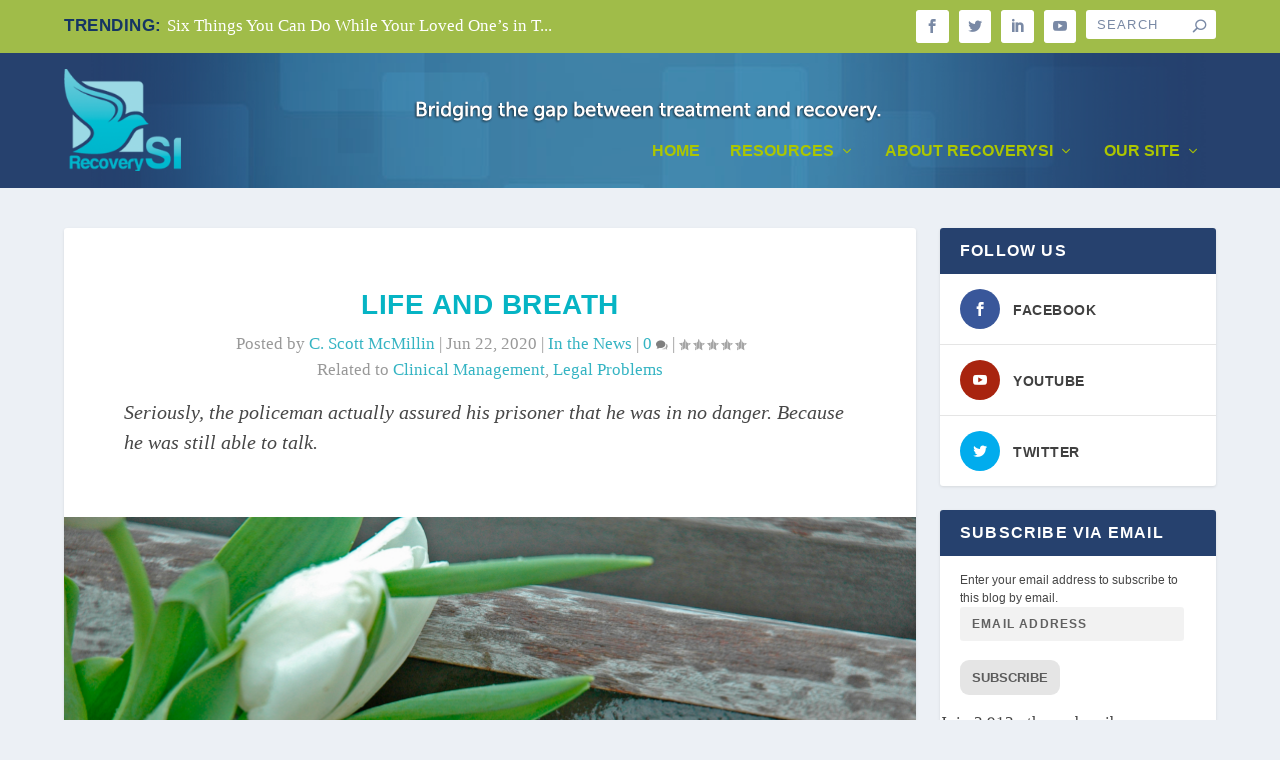

--- FILE ---
content_type: text/html; charset=UTF-8
request_url: https://treatmentandrecoverysystems.com/life-and-breath/
body_size: 135488
content:
<!DOCTYPE html>
<!--[if IE 6]>
<html id="ie6" dir="ltr" lang="en-US" prefix="og: https://ogp.me/ns#">
<![endif]-->
<!--[if IE 7]>
<html id="ie7" dir="ltr" lang="en-US" prefix="og: https://ogp.me/ns#">
<![endif]-->
<!--[if IE 8]>
<html id="ie8" dir="ltr" lang="en-US" prefix="og: https://ogp.me/ns#">
<![endif]-->
<!--[if !(IE 6) | !(IE 7) | !(IE 8)  ]><!-->
<html dir="ltr" lang="en-US" prefix="og: https://ogp.me/ns#">
<!--<![endif]-->
<head>
	<meta charset="UTF-8" />
			
	<meta http-equiv="X-UA-Compatible" content="IE=edge">
	<link rel="pingback" href="https://treatmentandrecoverysystems.com/xmlrpc.php" />

		<!--[if lt IE 9]>
	<script src="https://treatmentandrecoverysystems.com/wp-content/themes/Extra/scripts/ext/html5.js" type="text/javascript"></script>
	<![endif]-->

	<script type="text/javascript">
		document.documentElement.className = 'js';
	</script>

	<title>Life and Breath | Recovery SI</title>
<link rel="preconnect" href="https://fonts.gstatic.com" crossorigin />
		<!-- All in One SEO 4.9.3 - aioseo.com -->
	<meta name="description" content="There&#039;s a reason choke holds and neck restraints are banned in hospital psych units and care facilities dealing with potentially disoriented or violent clients." />
	<meta name="robots" content="max-image-preview:large" />
	<meta name="author" content="C. Scott McMillin"/>
	<link rel="canonical" href="https://treatmentandrecoverysystems.com/life-and-breath/" />
	<meta name="generator" content="All in One SEO (AIOSEO) 4.9.3" />
		<meta property="og:locale" content="en_US" />
		<meta property="og:site_name" content="Recovery SI | Bridging the Gap Between Treatment and Recovery" />
		<meta property="og:type" content="article" />
		<meta property="og:title" content="Life and Breath | Recovery SI" />
		<meta property="og:description" content="There&#039;s a reason choke holds and neck restraints are banned in hospital psych units and care facilities dealing with potentially disoriented or violent clients." />
		<meta property="og:url" content="https://treatmentandrecoverysystems.com/life-and-breath/" />
		<meta property="article:published_time" content="2020-06-22T14:38:04+00:00" />
		<meta property="article:modified_time" content="2020-06-22T15:08:54+00:00" />
		<meta name="twitter:card" content="summary_large_image" />
		<meta name="twitter:title" content="Life and Breath | Recovery SI" />
		<meta name="twitter:description" content="There&#039;s a reason choke holds and neck restraints are banned in hospital psych units and care facilities dealing with potentially disoriented or violent clients." />
		<meta name="twitter:image" content="https://treatmentandrecoverysystems.com/wp-content/uploads/2019/09/iStock_000001234220Small.jpg" />
		<script type="application/ld+json" class="aioseo-schema">
			{"@context":"https:\/\/schema.org","@graph":[{"@type":"Article","@id":"https:\/\/treatmentandrecoverysystems.com\/life-and-breath\/#article","name":"Life and Breath | Recovery SI","headline":"Life and Breath","author":{"@id":"https:\/\/treatmentandrecoverysystems.com\/author\/cscott\/#author"},"publisher":{"@id":"https:\/\/treatmentandrecoverysystems.com\/#organization"},"image":{"@type":"ImageObject","url":"https:\/\/treatmentandrecoverysystems.com\/wp-content\/uploads\/2019\/09\/iStock_000001234220Small.jpg","width":850,"height":565},"datePublished":"2020-06-22T08:38:04-06:00","dateModified":"2020-06-22T09:08:54-06:00","inLanguage":"en-US","mainEntityOfPage":{"@id":"https:\/\/treatmentandrecoverysystems.com\/life-and-breath\/#webpage"},"isPartOf":{"@id":"https:\/\/treatmentandrecoverysystems.com\/life-and-breath\/#webpage"},"articleSection":"In the News, clinical management, legal problems"},{"@type":"BreadcrumbList","@id":"https:\/\/treatmentandrecoverysystems.com\/life-and-breath\/#breadcrumblist","itemListElement":[{"@type":"ListItem","@id":"https:\/\/treatmentandrecoverysystems.com#listItem","position":1,"name":"Home","item":"https:\/\/treatmentandrecoverysystems.com","nextItem":{"@type":"ListItem","@id":"https:\/\/treatmentandrecoverysystems.com\/category\/resources\/#listItem","name":"Resources"}},{"@type":"ListItem","@id":"https:\/\/treatmentandrecoverysystems.com\/category\/resources\/#listItem","position":2,"name":"Resources","item":"https:\/\/treatmentandrecoverysystems.com\/category\/resources\/","nextItem":{"@type":"ListItem","@id":"https:\/\/treatmentandrecoverysystems.com\/category\/resources\/thinking-about-addiction\/#listItem","name":"Thinking About Addiction"},"previousItem":{"@type":"ListItem","@id":"https:\/\/treatmentandrecoverysystems.com#listItem","name":"Home"}},{"@type":"ListItem","@id":"https:\/\/treatmentandrecoverysystems.com\/category\/resources\/thinking-about-addiction\/#listItem","position":3,"name":"Thinking About Addiction","item":"https:\/\/treatmentandrecoverysystems.com\/category\/resources\/thinking-about-addiction\/","nextItem":{"@type":"ListItem","@id":"https:\/\/treatmentandrecoverysystems.com\/category\/resources\/thinking-about-addiction\/in-the-news\/#listItem","name":"In the News"},"previousItem":{"@type":"ListItem","@id":"https:\/\/treatmentandrecoverysystems.com\/category\/resources\/#listItem","name":"Resources"}},{"@type":"ListItem","@id":"https:\/\/treatmentandrecoverysystems.com\/category\/resources\/thinking-about-addiction\/in-the-news\/#listItem","position":4,"name":"In the News","item":"https:\/\/treatmentandrecoverysystems.com\/category\/resources\/thinking-about-addiction\/in-the-news\/","nextItem":{"@type":"ListItem","@id":"https:\/\/treatmentandrecoverysystems.com\/life-and-breath\/#listItem","name":"Life and Breath"},"previousItem":{"@type":"ListItem","@id":"https:\/\/treatmentandrecoverysystems.com\/category\/resources\/thinking-about-addiction\/#listItem","name":"Thinking About Addiction"}},{"@type":"ListItem","@id":"https:\/\/treatmentandrecoverysystems.com\/life-and-breath\/#listItem","position":5,"name":"Life and Breath","previousItem":{"@type":"ListItem","@id":"https:\/\/treatmentandrecoverysystems.com\/category\/resources\/thinking-about-addiction\/in-the-news\/#listItem","name":"In the News"}}]},{"@type":"Organization","@id":"https:\/\/treatmentandrecoverysystems.com\/#organization","name":"Recovery SI","description":"Bridging the Gap Between Treatment and Recovery","url":"https:\/\/treatmentandrecoverysystems.com\/"},{"@type":"Person","@id":"https:\/\/treatmentandrecoverysystems.com\/author\/cscott\/#author","url":"https:\/\/treatmentandrecoverysystems.com\/author\/cscott\/","name":"C. Scott McMillin","image":{"@type":"ImageObject","@id":"https:\/\/treatmentandrecoverysystems.com\/life-and-breath\/#authorImage","url":"https:\/\/secure.gravatar.com\/avatar\/3f8389511be802c6fa9d8b095a86ef17c81a03bfe7b22ca4b6cbf0901d0c4430?s=96&d=mm&r=g","width":96,"height":96,"caption":"C. Scott McMillin"}},{"@type":"WebPage","@id":"https:\/\/treatmentandrecoverysystems.com\/life-and-breath\/#webpage","url":"https:\/\/treatmentandrecoverysystems.com\/life-and-breath\/","name":"Life and Breath | Recovery SI","description":"There's a reason choke holds and neck restraints are banned in hospital psych units and care facilities dealing with potentially disoriented or violent clients.","inLanguage":"en-US","isPartOf":{"@id":"https:\/\/treatmentandrecoverysystems.com\/#website"},"breadcrumb":{"@id":"https:\/\/treatmentandrecoverysystems.com\/life-and-breath\/#breadcrumblist"},"author":{"@id":"https:\/\/treatmentandrecoverysystems.com\/author\/cscott\/#author"},"creator":{"@id":"https:\/\/treatmentandrecoverysystems.com\/author\/cscott\/#author"},"image":{"@type":"ImageObject","url":"https:\/\/treatmentandrecoverysystems.com\/wp-content\/uploads\/2019\/09\/iStock_000001234220Small.jpg","@id":"https:\/\/treatmentandrecoverysystems.com\/life-and-breath\/#mainImage","width":850,"height":565},"primaryImageOfPage":{"@id":"https:\/\/treatmentandrecoverysystems.com\/life-and-breath\/#mainImage"},"datePublished":"2020-06-22T08:38:04-06:00","dateModified":"2020-06-22T09:08:54-06:00"},{"@type":"WebSite","@id":"https:\/\/treatmentandrecoverysystems.com\/#website","url":"https:\/\/treatmentandrecoverysystems.com\/","name":"Recovery SI","description":"Bridging the Gap Between Treatment and Recovery","inLanguage":"en-US","publisher":{"@id":"https:\/\/treatmentandrecoverysystems.com\/#organization"}}]}
		</script>
		<!-- All in One SEO -->

<script type="text/javascript">
			let jqueryParams=[],jQuery=function(r){return jqueryParams=[...jqueryParams,r],jQuery},$=function(r){return jqueryParams=[...jqueryParams,r],$};window.jQuery=jQuery,window.$=jQuery;let customHeadScripts=!1;jQuery.fn=jQuery.prototype={},$.fn=jQuery.prototype={},jQuery.noConflict=function(r){if(window.jQuery)return jQuery=window.jQuery,$=window.jQuery,customHeadScripts=!0,jQuery.noConflict},jQuery.ready=function(r){jqueryParams=[...jqueryParams,r]},$.ready=function(r){jqueryParams=[...jqueryParams,r]},jQuery.load=function(r){jqueryParams=[...jqueryParams,r]},$.load=function(r){jqueryParams=[...jqueryParams,r]},jQuery.fn.ready=function(r){jqueryParams=[...jqueryParams,r]},$.fn.ready=function(r){jqueryParams=[...jqueryParams,r]};</script><link rel='dns-prefetch' href='//stats.wp.com' />
<link rel='dns-prefetch' href='//widgets.wp.com' />
<link rel="alternate" type="application/rss+xml" title="Recovery SI &raquo; Feed" href="https://treatmentandrecoverysystems.com/feed/" />
<link rel="alternate" type="application/rss+xml" title="Recovery SI &raquo; Comments Feed" href="https://treatmentandrecoverysystems.com/comments/feed/" />
<link rel="alternate" type="application/rss+xml" title="Recovery SI &raquo; Life and Breath Comments Feed" href="https://treatmentandrecoverysystems.com/life-and-breath/feed/" />
<link rel="alternate" title="oEmbed (JSON)" type="application/json+oembed" href="https://treatmentandrecoverysystems.com/wp-json/oembed/1.0/embed?url=https%3A%2F%2Ftreatmentandrecoverysystems.com%2Flife-and-breath%2F" />
<link rel="alternate" title="oEmbed (XML)" type="text/xml+oembed" href="https://treatmentandrecoverysystems.com/wp-json/oembed/1.0/embed?url=https%3A%2F%2Ftreatmentandrecoverysystems.com%2Flife-and-breath%2F&#038;format=xml" />
<meta content="Treatment Recovery 2020 v.1.0" name="generator"/><style id='wp-block-library-inline-css' type='text/css'>
:root{--wp-block-synced-color:#7a00df;--wp-block-synced-color--rgb:122,0,223;--wp-bound-block-color:var(--wp-block-synced-color);--wp-editor-canvas-background:#ddd;--wp-admin-theme-color:#007cba;--wp-admin-theme-color--rgb:0,124,186;--wp-admin-theme-color-darker-10:#006ba1;--wp-admin-theme-color-darker-10--rgb:0,107,160.5;--wp-admin-theme-color-darker-20:#005a87;--wp-admin-theme-color-darker-20--rgb:0,90,135;--wp-admin-border-width-focus:2px}@media (min-resolution:192dpi){:root{--wp-admin-border-width-focus:1.5px}}.wp-element-button{cursor:pointer}:root .has-very-light-gray-background-color{background-color:#eee}:root .has-very-dark-gray-background-color{background-color:#313131}:root .has-very-light-gray-color{color:#eee}:root .has-very-dark-gray-color{color:#313131}:root .has-vivid-green-cyan-to-vivid-cyan-blue-gradient-background{background:linear-gradient(135deg,#00d084,#0693e3)}:root .has-purple-crush-gradient-background{background:linear-gradient(135deg,#34e2e4,#4721fb 50%,#ab1dfe)}:root .has-hazy-dawn-gradient-background{background:linear-gradient(135deg,#faaca8,#dad0ec)}:root .has-subdued-olive-gradient-background{background:linear-gradient(135deg,#fafae1,#67a671)}:root .has-atomic-cream-gradient-background{background:linear-gradient(135deg,#fdd79a,#004a59)}:root .has-nightshade-gradient-background{background:linear-gradient(135deg,#330968,#31cdcf)}:root .has-midnight-gradient-background{background:linear-gradient(135deg,#020381,#2874fc)}:root{--wp--preset--font-size--normal:16px;--wp--preset--font-size--huge:42px}.has-regular-font-size{font-size:1em}.has-larger-font-size{font-size:2.625em}.has-normal-font-size{font-size:var(--wp--preset--font-size--normal)}.has-huge-font-size{font-size:var(--wp--preset--font-size--huge)}.has-text-align-center{text-align:center}.has-text-align-left{text-align:left}.has-text-align-right{text-align:right}.has-fit-text{white-space:nowrap!important}#end-resizable-editor-section{display:none}.aligncenter{clear:both}.items-justified-left{justify-content:flex-start}.items-justified-center{justify-content:center}.items-justified-right{justify-content:flex-end}.items-justified-space-between{justify-content:space-between}.screen-reader-text{border:0;clip-path:inset(50%);height:1px;margin:-1px;overflow:hidden;padding:0;position:absolute;width:1px;word-wrap:normal!important}.screen-reader-text:focus{background-color:#ddd;clip-path:none;color:#444;display:block;font-size:1em;height:auto;left:5px;line-height:normal;padding:15px 23px 14px;text-decoration:none;top:5px;width:auto;z-index:100000}html :where(.has-border-color){border-style:solid}html :where([style*=border-top-color]){border-top-style:solid}html :where([style*=border-right-color]){border-right-style:solid}html :where([style*=border-bottom-color]){border-bottom-style:solid}html :where([style*=border-left-color]){border-left-style:solid}html :where([style*=border-width]){border-style:solid}html :where([style*=border-top-width]){border-top-style:solid}html :where([style*=border-right-width]){border-right-style:solid}html :where([style*=border-bottom-width]){border-bottom-style:solid}html :where([style*=border-left-width]){border-left-style:solid}html :where(img[class*=wp-image-]){height:auto;max-width:100%}:where(figure){margin:0 0 1em}html :where(.is-position-sticky){--wp-admin--admin-bar--position-offset:var(--wp-admin--admin-bar--height,0px)}@media screen and (max-width:600px){html :where(.is-position-sticky){--wp-admin--admin-bar--position-offset:0px}}

/*# sourceURL=wp-block-library-inline-css */
</style><style id='global-styles-inline-css' type='text/css'>
:root{--wp--preset--aspect-ratio--square: 1;--wp--preset--aspect-ratio--4-3: 4/3;--wp--preset--aspect-ratio--3-4: 3/4;--wp--preset--aspect-ratio--3-2: 3/2;--wp--preset--aspect-ratio--2-3: 2/3;--wp--preset--aspect-ratio--16-9: 16/9;--wp--preset--aspect-ratio--9-16: 9/16;--wp--preset--color--black: #000000;--wp--preset--color--cyan-bluish-gray: #abb8c3;--wp--preset--color--white: #ffffff;--wp--preset--color--pale-pink: #f78da7;--wp--preset--color--vivid-red: #cf2e2e;--wp--preset--color--luminous-vivid-orange: #ff6900;--wp--preset--color--luminous-vivid-amber: #fcb900;--wp--preset--color--light-green-cyan: #7bdcb5;--wp--preset--color--vivid-green-cyan: #00d084;--wp--preset--color--pale-cyan-blue: #8ed1fc;--wp--preset--color--vivid-cyan-blue: #0693e3;--wp--preset--color--vivid-purple: #9b51e0;--wp--preset--gradient--vivid-cyan-blue-to-vivid-purple: linear-gradient(135deg,rgb(6,147,227) 0%,rgb(155,81,224) 100%);--wp--preset--gradient--light-green-cyan-to-vivid-green-cyan: linear-gradient(135deg,rgb(122,220,180) 0%,rgb(0,208,130) 100%);--wp--preset--gradient--luminous-vivid-amber-to-luminous-vivid-orange: linear-gradient(135deg,rgb(252,185,0) 0%,rgb(255,105,0) 100%);--wp--preset--gradient--luminous-vivid-orange-to-vivid-red: linear-gradient(135deg,rgb(255,105,0) 0%,rgb(207,46,46) 100%);--wp--preset--gradient--very-light-gray-to-cyan-bluish-gray: linear-gradient(135deg,rgb(238,238,238) 0%,rgb(169,184,195) 100%);--wp--preset--gradient--cool-to-warm-spectrum: linear-gradient(135deg,rgb(74,234,220) 0%,rgb(151,120,209) 20%,rgb(207,42,186) 40%,rgb(238,44,130) 60%,rgb(251,105,98) 80%,rgb(254,248,76) 100%);--wp--preset--gradient--blush-light-purple: linear-gradient(135deg,rgb(255,206,236) 0%,rgb(152,150,240) 100%);--wp--preset--gradient--blush-bordeaux: linear-gradient(135deg,rgb(254,205,165) 0%,rgb(254,45,45) 50%,rgb(107,0,62) 100%);--wp--preset--gradient--luminous-dusk: linear-gradient(135deg,rgb(255,203,112) 0%,rgb(199,81,192) 50%,rgb(65,88,208) 100%);--wp--preset--gradient--pale-ocean: linear-gradient(135deg,rgb(255,245,203) 0%,rgb(182,227,212) 50%,rgb(51,167,181) 100%);--wp--preset--gradient--electric-grass: linear-gradient(135deg,rgb(202,248,128) 0%,rgb(113,206,126) 100%);--wp--preset--gradient--midnight: linear-gradient(135deg,rgb(2,3,129) 0%,rgb(40,116,252) 100%);--wp--preset--font-size--small: 13px;--wp--preset--font-size--medium: 20px;--wp--preset--font-size--large: 36px;--wp--preset--font-size--x-large: 42px;--wp--preset--spacing--20: 0.44rem;--wp--preset--spacing--30: 0.67rem;--wp--preset--spacing--40: 1rem;--wp--preset--spacing--50: 1.5rem;--wp--preset--spacing--60: 2.25rem;--wp--preset--spacing--70: 3.38rem;--wp--preset--spacing--80: 5.06rem;--wp--preset--shadow--natural: 6px 6px 9px rgba(0, 0, 0, 0.2);--wp--preset--shadow--deep: 12px 12px 50px rgba(0, 0, 0, 0.4);--wp--preset--shadow--sharp: 6px 6px 0px rgba(0, 0, 0, 0.2);--wp--preset--shadow--outlined: 6px 6px 0px -3px rgb(255, 255, 255), 6px 6px rgb(0, 0, 0);--wp--preset--shadow--crisp: 6px 6px 0px rgb(0, 0, 0);}:root { --wp--style--global--content-size: 856px;--wp--style--global--wide-size: 1280px; }:where(body) { margin: 0; }.wp-site-blocks > .alignleft { float: left; margin-right: 2em; }.wp-site-blocks > .alignright { float: right; margin-left: 2em; }.wp-site-blocks > .aligncenter { justify-content: center; margin-left: auto; margin-right: auto; }:where(.is-layout-flex){gap: 0.5em;}:where(.is-layout-grid){gap: 0.5em;}.is-layout-flow > .alignleft{float: left;margin-inline-start: 0;margin-inline-end: 2em;}.is-layout-flow > .alignright{float: right;margin-inline-start: 2em;margin-inline-end: 0;}.is-layout-flow > .aligncenter{margin-left: auto !important;margin-right: auto !important;}.is-layout-constrained > .alignleft{float: left;margin-inline-start: 0;margin-inline-end: 2em;}.is-layout-constrained > .alignright{float: right;margin-inline-start: 2em;margin-inline-end: 0;}.is-layout-constrained > .aligncenter{margin-left: auto !important;margin-right: auto !important;}.is-layout-constrained > :where(:not(.alignleft):not(.alignright):not(.alignfull)){max-width: var(--wp--style--global--content-size);margin-left: auto !important;margin-right: auto !important;}.is-layout-constrained > .alignwide{max-width: var(--wp--style--global--wide-size);}body .is-layout-flex{display: flex;}.is-layout-flex{flex-wrap: wrap;align-items: center;}.is-layout-flex > :is(*, div){margin: 0;}body .is-layout-grid{display: grid;}.is-layout-grid > :is(*, div){margin: 0;}body{padding-top: 0px;padding-right: 0px;padding-bottom: 0px;padding-left: 0px;}:root :where(.wp-element-button, .wp-block-button__link){background-color: #32373c;border-width: 0;color: #fff;font-family: inherit;font-size: inherit;font-style: inherit;font-weight: inherit;letter-spacing: inherit;line-height: inherit;padding-top: calc(0.667em + 2px);padding-right: calc(1.333em + 2px);padding-bottom: calc(0.667em + 2px);padding-left: calc(1.333em + 2px);text-decoration: none;text-transform: inherit;}.has-black-color{color: var(--wp--preset--color--black) !important;}.has-cyan-bluish-gray-color{color: var(--wp--preset--color--cyan-bluish-gray) !important;}.has-white-color{color: var(--wp--preset--color--white) !important;}.has-pale-pink-color{color: var(--wp--preset--color--pale-pink) !important;}.has-vivid-red-color{color: var(--wp--preset--color--vivid-red) !important;}.has-luminous-vivid-orange-color{color: var(--wp--preset--color--luminous-vivid-orange) !important;}.has-luminous-vivid-amber-color{color: var(--wp--preset--color--luminous-vivid-amber) !important;}.has-light-green-cyan-color{color: var(--wp--preset--color--light-green-cyan) !important;}.has-vivid-green-cyan-color{color: var(--wp--preset--color--vivid-green-cyan) !important;}.has-pale-cyan-blue-color{color: var(--wp--preset--color--pale-cyan-blue) !important;}.has-vivid-cyan-blue-color{color: var(--wp--preset--color--vivid-cyan-blue) !important;}.has-vivid-purple-color{color: var(--wp--preset--color--vivid-purple) !important;}.has-black-background-color{background-color: var(--wp--preset--color--black) !important;}.has-cyan-bluish-gray-background-color{background-color: var(--wp--preset--color--cyan-bluish-gray) !important;}.has-white-background-color{background-color: var(--wp--preset--color--white) !important;}.has-pale-pink-background-color{background-color: var(--wp--preset--color--pale-pink) !important;}.has-vivid-red-background-color{background-color: var(--wp--preset--color--vivid-red) !important;}.has-luminous-vivid-orange-background-color{background-color: var(--wp--preset--color--luminous-vivid-orange) !important;}.has-luminous-vivid-amber-background-color{background-color: var(--wp--preset--color--luminous-vivid-amber) !important;}.has-light-green-cyan-background-color{background-color: var(--wp--preset--color--light-green-cyan) !important;}.has-vivid-green-cyan-background-color{background-color: var(--wp--preset--color--vivid-green-cyan) !important;}.has-pale-cyan-blue-background-color{background-color: var(--wp--preset--color--pale-cyan-blue) !important;}.has-vivid-cyan-blue-background-color{background-color: var(--wp--preset--color--vivid-cyan-blue) !important;}.has-vivid-purple-background-color{background-color: var(--wp--preset--color--vivid-purple) !important;}.has-black-border-color{border-color: var(--wp--preset--color--black) !important;}.has-cyan-bluish-gray-border-color{border-color: var(--wp--preset--color--cyan-bluish-gray) !important;}.has-white-border-color{border-color: var(--wp--preset--color--white) !important;}.has-pale-pink-border-color{border-color: var(--wp--preset--color--pale-pink) !important;}.has-vivid-red-border-color{border-color: var(--wp--preset--color--vivid-red) !important;}.has-luminous-vivid-orange-border-color{border-color: var(--wp--preset--color--luminous-vivid-orange) !important;}.has-luminous-vivid-amber-border-color{border-color: var(--wp--preset--color--luminous-vivid-amber) !important;}.has-light-green-cyan-border-color{border-color: var(--wp--preset--color--light-green-cyan) !important;}.has-vivid-green-cyan-border-color{border-color: var(--wp--preset--color--vivid-green-cyan) !important;}.has-pale-cyan-blue-border-color{border-color: var(--wp--preset--color--pale-cyan-blue) !important;}.has-vivid-cyan-blue-border-color{border-color: var(--wp--preset--color--vivid-cyan-blue) !important;}.has-vivid-purple-border-color{border-color: var(--wp--preset--color--vivid-purple) !important;}.has-vivid-cyan-blue-to-vivid-purple-gradient-background{background: var(--wp--preset--gradient--vivid-cyan-blue-to-vivid-purple) !important;}.has-light-green-cyan-to-vivid-green-cyan-gradient-background{background: var(--wp--preset--gradient--light-green-cyan-to-vivid-green-cyan) !important;}.has-luminous-vivid-amber-to-luminous-vivid-orange-gradient-background{background: var(--wp--preset--gradient--luminous-vivid-amber-to-luminous-vivid-orange) !important;}.has-luminous-vivid-orange-to-vivid-red-gradient-background{background: var(--wp--preset--gradient--luminous-vivid-orange-to-vivid-red) !important;}.has-very-light-gray-to-cyan-bluish-gray-gradient-background{background: var(--wp--preset--gradient--very-light-gray-to-cyan-bluish-gray) !important;}.has-cool-to-warm-spectrum-gradient-background{background: var(--wp--preset--gradient--cool-to-warm-spectrum) !important;}.has-blush-light-purple-gradient-background{background: var(--wp--preset--gradient--blush-light-purple) !important;}.has-blush-bordeaux-gradient-background{background: var(--wp--preset--gradient--blush-bordeaux) !important;}.has-luminous-dusk-gradient-background{background: var(--wp--preset--gradient--luminous-dusk) !important;}.has-pale-ocean-gradient-background{background: var(--wp--preset--gradient--pale-ocean) !important;}.has-electric-grass-gradient-background{background: var(--wp--preset--gradient--electric-grass) !important;}.has-midnight-gradient-background{background: var(--wp--preset--gradient--midnight) !important;}.has-small-font-size{font-size: var(--wp--preset--font-size--small) !important;}.has-medium-font-size{font-size: var(--wp--preset--font-size--medium) !important;}.has-large-font-size{font-size: var(--wp--preset--font-size--large) !important;}.has-x-large-font-size{font-size: var(--wp--preset--font-size--x-large) !important;}
/*# sourceURL=global-styles-inline-css */
</style>

<link rel='stylesheet' id='categories-images-styles-css' href='https://treatmentandrecoverysystems.com/wp-content/plugins/categories-images/assets/css/zci-styles.css?ver=3.3.1' type='text/css' media='all' />
<link rel='stylesheet' id='extra-style-parent-css' href='https://treatmentandrecoverysystems.com/wp-content/themes/Extra/style.min.css?ver=4.27.5' type='text/css' media='all' />
<style id='extra-dynamic-critical-inline-css' type='text/css'>
@font-face{font-family:ETmodules;font-display:block;src:url(//treatmentandrecoverysystems.com/wp-content/themes/Extra/core/admin/fonts/modules/all/modules.eot);src:url(//treatmentandrecoverysystems.com/wp-content/themes/Extra/core/admin/fonts/modules/all/modules.eot?#iefix) format("embedded-opentype"),url(//treatmentandrecoverysystems.com/wp-content/themes/Extra/core/admin/fonts/modules/all/modules.woff) format("woff"),url(//treatmentandrecoverysystems.com/wp-content/themes/Extra/core/admin/fonts/modules/all/modules.ttf) format("truetype"),url(//treatmentandrecoverysystems.com/wp-content/themes/Extra/core/admin/fonts/modules/all/modules.svg#ETmodules) format("svg");font-weight:400;font-style:normal}
.et_audio_content,.et_link_content,.et_quote_content{background-color:#2ea3f2}.et_pb_post .et-pb-controllers a{margin-bottom:10px}.format-gallery .et-pb-controllers{bottom:0}.et_pb_blog_grid .et_audio_content{margin-bottom:19px}.et_pb_row .et_pb_blog_grid .et_pb_post .et_pb_slide{min-height:180px}.et_audio_content .wp-block-audio{margin:0;padding:0}.et_audio_content h2{line-height:44px}.et_pb_column_1_2 .et_audio_content h2,.et_pb_column_1_3 .et_audio_content h2,.et_pb_column_1_4 .et_audio_content h2,.et_pb_column_1_5 .et_audio_content h2,.et_pb_column_1_6 .et_audio_content h2,.et_pb_column_2_5 .et_audio_content h2,.et_pb_column_3_5 .et_audio_content h2,.et_pb_column_3_8 .et_audio_content h2{margin-bottom:9px;margin-top:0}.et_pb_column_1_2 .et_audio_content,.et_pb_column_3_5 .et_audio_content{padding:35px 40px}.et_pb_column_1_2 .et_audio_content h2,.et_pb_column_3_5 .et_audio_content h2{line-height:32px}.et_pb_column_1_3 .et_audio_content,.et_pb_column_1_4 .et_audio_content,.et_pb_column_1_5 .et_audio_content,.et_pb_column_1_6 .et_audio_content,.et_pb_column_2_5 .et_audio_content,.et_pb_column_3_8 .et_audio_content{padding:35px 20px}.et_pb_column_1_3 .et_audio_content h2,.et_pb_column_1_4 .et_audio_content h2,.et_pb_column_1_5 .et_audio_content h2,.et_pb_column_1_6 .et_audio_content h2,.et_pb_column_2_5 .et_audio_content h2,.et_pb_column_3_8 .et_audio_content h2{font-size:18px;line-height:26px}article.et_pb_has_overlay .et_pb_blog_image_container{position:relative}.et_pb_post>.et_main_video_container{position:relative;margin-bottom:30px}.et_pb_post .et_pb_video_overlay .et_pb_video_play{color:#fff}.et_pb_post .et_pb_video_overlay_hover:hover{background:rgba(0,0,0,.6)}.et_audio_content,.et_link_content,.et_quote_content{text-align:center;word-wrap:break-word;position:relative;padding:50px 60px}.et_audio_content h2,.et_link_content a.et_link_main_url,.et_link_content h2,.et_quote_content blockquote cite,.et_quote_content blockquote p{color:#fff!important}.et_quote_main_link{position:absolute;text-indent:-9999px;width:100%;height:100%;display:block;top:0;left:0}.et_quote_content blockquote{padding:0;margin:0;border:none}.et_audio_content h2,.et_link_content h2,.et_quote_content blockquote p{margin-top:0}.et_audio_content h2{margin-bottom:20px}.et_audio_content h2,.et_link_content h2,.et_quote_content blockquote p{line-height:44px}.et_link_content a.et_link_main_url,.et_quote_content blockquote cite{font-size:18px;font-weight:200}.et_quote_content blockquote cite{font-style:normal}.et_pb_column_2_3 .et_quote_content{padding:50px 42px 45px}.et_pb_column_2_3 .et_audio_content,.et_pb_column_2_3 .et_link_content{padding:40px 40px 45px}.et_pb_column_1_2 .et_audio_content,.et_pb_column_1_2 .et_link_content,.et_pb_column_1_2 .et_quote_content,.et_pb_column_3_5 .et_audio_content,.et_pb_column_3_5 .et_link_content,.et_pb_column_3_5 .et_quote_content{padding:35px 40px}.et_pb_column_1_2 .et_quote_content blockquote p,.et_pb_column_3_5 .et_quote_content blockquote p{font-size:26px;line-height:32px}.et_pb_column_1_2 .et_audio_content h2,.et_pb_column_1_2 .et_link_content h2,.et_pb_column_3_5 .et_audio_content h2,.et_pb_column_3_5 .et_link_content h2{line-height:32px}.et_pb_column_1_2 .et_link_content a.et_link_main_url,.et_pb_column_1_2 .et_quote_content blockquote cite,.et_pb_column_3_5 .et_link_content a.et_link_main_url,.et_pb_column_3_5 .et_quote_content blockquote cite{font-size:14px}.et_pb_column_1_3 .et_quote_content,.et_pb_column_1_4 .et_quote_content,.et_pb_column_1_5 .et_quote_content,.et_pb_column_1_6 .et_quote_content,.et_pb_column_2_5 .et_quote_content,.et_pb_column_3_8 .et_quote_content{padding:35px 30px 32px}.et_pb_column_1_3 .et_audio_content,.et_pb_column_1_3 .et_link_content,.et_pb_column_1_4 .et_audio_content,.et_pb_column_1_4 .et_link_content,.et_pb_column_1_5 .et_audio_content,.et_pb_column_1_5 .et_link_content,.et_pb_column_1_6 .et_audio_content,.et_pb_column_1_6 .et_link_content,.et_pb_column_2_5 .et_audio_content,.et_pb_column_2_5 .et_link_content,.et_pb_column_3_8 .et_audio_content,.et_pb_column_3_8 .et_link_content{padding:35px 20px}.et_pb_column_1_3 .et_audio_content h2,.et_pb_column_1_3 .et_link_content h2,.et_pb_column_1_3 .et_quote_content blockquote p,.et_pb_column_1_4 .et_audio_content h2,.et_pb_column_1_4 .et_link_content h2,.et_pb_column_1_4 .et_quote_content blockquote p,.et_pb_column_1_5 .et_audio_content h2,.et_pb_column_1_5 .et_link_content h2,.et_pb_column_1_5 .et_quote_content blockquote p,.et_pb_column_1_6 .et_audio_content h2,.et_pb_column_1_6 .et_link_content h2,.et_pb_column_1_6 .et_quote_content blockquote p,.et_pb_column_2_5 .et_audio_content h2,.et_pb_column_2_5 .et_link_content h2,.et_pb_column_2_5 .et_quote_content blockquote p,.et_pb_column_3_8 .et_audio_content h2,.et_pb_column_3_8 .et_link_content h2,.et_pb_column_3_8 .et_quote_content blockquote p{font-size:18px;line-height:26px}.et_pb_column_1_3 .et_link_content a.et_link_main_url,.et_pb_column_1_3 .et_quote_content blockquote cite,.et_pb_column_1_4 .et_link_content a.et_link_main_url,.et_pb_column_1_4 .et_quote_content blockquote cite,.et_pb_column_1_5 .et_link_content a.et_link_main_url,.et_pb_column_1_5 .et_quote_content blockquote cite,.et_pb_column_1_6 .et_link_content a.et_link_main_url,.et_pb_column_1_6 .et_quote_content blockquote cite,.et_pb_column_2_5 .et_link_content a.et_link_main_url,.et_pb_column_2_5 .et_quote_content blockquote cite,.et_pb_column_3_8 .et_link_content a.et_link_main_url,.et_pb_column_3_8 .et_quote_content blockquote cite{font-size:14px}.et_pb_post .et_pb_gallery_post_type .et_pb_slide{min-height:500px;background-size:cover!important;background-position:top}.format-gallery .et_pb_slider.gallery-not-found .et_pb_slide{box-shadow:inset 0 0 10px rgba(0,0,0,.1)}.format-gallery .et_pb_slider:hover .et-pb-arrow-prev{left:0}.format-gallery .et_pb_slider:hover .et-pb-arrow-next{right:0}.et_pb_post>.et_pb_slider{margin-bottom:30px}.et_pb_column_3_4 .et_pb_post .et_pb_slide{min-height:442px}.et_pb_column_2_3 .et_pb_post .et_pb_slide{min-height:390px}.et_pb_column_1_2 .et_pb_post .et_pb_slide,.et_pb_column_3_5 .et_pb_post .et_pb_slide{min-height:284px}.et_pb_column_1_3 .et_pb_post .et_pb_slide,.et_pb_column_2_5 .et_pb_post .et_pb_slide,.et_pb_column_3_8 .et_pb_post .et_pb_slide{min-height:180px}.et_pb_column_1_4 .et_pb_post .et_pb_slide,.et_pb_column_1_5 .et_pb_post .et_pb_slide,.et_pb_column_1_6 .et_pb_post .et_pb_slide{min-height:125px}.et_pb_portfolio.et_pb_section_parallax .pagination,.et_pb_portfolio.et_pb_section_video .pagination,.et_pb_portfolio_grid.et_pb_section_parallax .pagination,.et_pb_portfolio_grid.et_pb_section_video .pagination{position:relative}.et_pb_bg_layout_light .et_pb_post .post-meta,.et_pb_bg_layout_light .et_pb_post .post-meta a,.et_pb_bg_layout_light .et_pb_post p{color:#666}.et_pb_bg_layout_dark .et_pb_post .post-meta,.et_pb_bg_layout_dark .et_pb_post .post-meta a,.et_pb_bg_layout_dark .et_pb_post p{color:inherit}.et_pb_text_color_dark .et_audio_content h2,.et_pb_text_color_dark .et_link_content a.et_link_main_url,.et_pb_text_color_dark .et_link_content h2,.et_pb_text_color_dark .et_quote_content blockquote cite,.et_pb_text_color_dark .et_quote_content blockquote p{color:#666!important}.et_pb_text_color_dark.et_audio_content h2,.et_pb_text_color_dark.et_link_content a.et_link_main_url,.et_pb_text_color_dark.et_link_content h2,.et_pb_text_color_dark.et_quote_content blockquote cite,.et_pb_text_color_dark.et_quote_content blockquote p{color:#bbb!important}.et_pb_text_color_dark.et_audio_content,.et_pb_text_color_dark.et_link_content,.et_pb_text_color_dark.et_quote_content{background-color:#e8e8e8}@media (min-width:981px) and (max-width:1100px){.et_quote_content{padding:50px 70px 45px}.et_pb_column_2_3 .et_quote_content{padding:50px 50px 45px}.et_pb_column_1_2 .et_quote_content,.et_pb_column_3_5 .et_quote_content{padding:35px 47px 30px}.et_pb_column_1_3 .et_quote_content,.et_pb_column_1_4 .et_quote_content,.et_pb_column_1_5 .et_quote_content,.et_pb_column_1_6 .et_quote_content,.et_pb_column_2_5 .et_quote_content,.et_pb_column_3_8 .et_quote_content{padding:35px 25px 32px}.et_pb_column_4_4 .et_pb_post .et_pb_slide{min-height:534px}.et_pb_column_3_4 .et_pb_post .et_pb_slide{min-height:392px}.et_pb_column_2_3 .et_pb_post .et_pb_slide{min-height:345px}.et_pb_column_1_2 .et_pb_post .et_pb_slide,.et_pb_column_3_5 .et_pb_post .et_pb_slide{min-height:250px}.et_pb_column_1_3 .et_pb_post .et_pb_slide,.et_pb_column_2_5 .et_pb_post .et_pb_slide,.et_pb_column_3_8 .et_pb_post .et_pb_slide{min-height:155px}.et_pb_column_1_4 .et_pb_post .et_pb_slide,.et_pb_column_1_5 .et_pb_post .et_pb_slide,.et_pb_column_1_6 .et_pb_post .et_pb_slide{min-height:108px}}@media (max-width:980px){.et_pb_bg_layout_dark_tablet .et_audio_content h2{color:#fff!important}.et_pb_text_color_dark_tablet.et_audio_content h2{color:#bbb!important}.et_pb_text_color_dark_tablet.et_audio_content{background-color:#e8e8e8}.et_pb_bg_layout_dark_tablet .et_audio_content h2,.et_pb_bg_layout_dark_tablet .et_link_content a.et_link_main_url,.et_pb_bg_layout_dark_tablet .et_link_content h2,.et_pb_bg_layout_dark_tablet .et_quote_content blockquote cite,.et_pb_bg_layout_dark_tablet .et_quote_content blockquote p{color:#fff!important}.et_pb_text_color_dark_tablet .et_audio_content h2,.et_pb_text_color_dark_tablet .et_link_content a.et_link_main_url,.et_pb_text_color_dark_tablet .et_link_content h2,.et_pb_text_color_dark_tablet .et_quote_content blockquote cite,.et_pb_text_color_dark_tablet .et_quote_content blockquote p{color:#666!important}.et_pb_text_color_dark_tablet.et_audio_content h2,.et_pb_text_color_dark_tablet.et_link_content a.et_link_main_url,.et_pb_text_color_dark_tablet.et_link_content h2,.et_pb_text_color_dark_tablet.et_quote_content blockquote cite,.et_pb_text_color_dark_tablet.et_quote_content blockquote p{color:#bbb!important}.et_pb_text_color_dark_tablet.et_audio_content,.et_pb_text_color_dark_tablet.et_link_content,.et_pb_text_color_dark_tablet.et_quote_content{background-color:#e8e8e8}}@media (min-width:768px) and (max-width:980px){.et_audio_content h2{font-size:26px!important;line-height:44px!important;margin-bottom:24px!important}.et_pb_post>.et_pb_gallery_post_type>.et_pb_slides>.et_pb_slide{min-height:384px!important}.et_quote_content{padding:50px 43px 45px!important}.et_quote_content blockquote p{font-size:26px!important;line-height:44px!important}.et_quote_content blockquote cite{font-size:18px!important}.et_link_content{padding:40px 40px 45px}.et_link_content h2{font-size:26px!important;line-height:44px!important}.et_link_content a.et_link_main_url{font-size:18px!important}}@media (max-width:767px){.et_audio_content h2,.et_link_content h2,.et_quote_content,.et_quote_content blockquote p{font-size:20px!important;line-height:26px!important}.et_audio_content,.et_link_content{padding:35px 20px!important}.et_audio_content h2{margin-bottom:9px!important}.et_pb_bg_layout_dark_phone .et_audio_content h2{color:#fff!important}.et_pb_text_color_dark_phone.et_audio_content{background-color:#e8e8e8}.et_link_content a.et_link_main_url,.et_quote_content blockquote cite{font-size:14px!important}.format-gallery .et-pb-controllers{height:auto}.et_pb_post>.et_pb_gallery_post_type>.et_pb_slides>.et_pb_slide{min-height:222px!important}.et_pb_bg_layout_dark_phone .et_audio_content h2,.et_pb_bg_layout_dark_phone .et_link_content a.et_link_main_url,.et_pb_bg_layout_dark_phone .et_link_content h2,.et_pb_bg_layout_dark_phone .et_quote_content blockquote cite,.et_pb_bg_layout_dark_phone .et_quote_content blockquote p{color:#fff!important}.et_pb_text_color_dark_phone .et_audio_content h2,.et_pb_text_color_dark_phone .et_link_content a.et_link_main_url,.et_pb_text_color_dark_phone .et_link_content h2,.et_pb_text_color_dark_phone .et_quote_content blockquote cite,.et_pb_text_color_dark_phone .et_quote_content blockquote p{color:#666!important}.et_pb_text_color_dark_phone.et_audio_content h2,.et_pb_text_color_dark_phone.et_link_content a.et_link_main_url,.et_pb_text_color_dark_phone.et_link_content h2,.et_pb_text_color_dark_phone.et_quote_content blockquote cite,.et_pb_text_color_dark_phone.et_quote_content blockquote p{color:#bbb!important}.et_pb_text_color_dark_phone.et_audio_content,.et_pb_text_color_dark_phone.et_link_content,.et_pb_text_color_dark_phone.et_quote_content{background-color:#e8e8e8}}@media (max-width:479px){.et_pb_column_1_2 .et_pb_carousel_item .et_pb_video_play,.et_pb_column_1_3 .et_pb_carousel_item .et_pb_video_play,.et_pb_column_2_3 .et_pb_carousel_item .et_pb_video_play,.et_pb_column_2_5 .et_pb_carousel_item .et_pb_video_play,.et_pb_column_3_5 .et_pb_carousel_item .et_pb_video_play,.et_pb_column_3_8 .et_pb_carousel_item .et_pb_video_play{font-size:1.5rem;line-height:1.5rem;margin-left:-.75rem;margin-top:-.75rem}.et_audio_content,.et_quote_content{padding:35px 20px!important}.et_pb_post>.et_pb_gallery_post_type>.et_pb_slides>.et_pb_slide{min-height:156px!important}}.et_full_width_page .et_gallery_item{float:left;width:20.875%;margin:0 5.5% 5.5% 0}.et_full_width_page .et_gallery_item:nth-child(3n){margin-right:5.5%}.et_full_width_page .et_gallery_item:nth-child(3n+1){clear:none}.et_full_width_page .et_gallery_item:nth-child(4n){margin-right:0}.et_full_width_page .et_gallery_item:nth-child(4n+1){clear:both}
.et_pb_slider{position:relative;overflow:hidden}.et_pb_slide{padding:0 6%;background-size:cover;background-position:50%;background-repeat:no-repeat}.et_pb_slider .et_pb_slide{display:none;float:left;margin-right:-100%;position:relative;width:100%;text-align:center;list-style:none!important;background-position:50%;background-size:100%;background-size:cover}.et_pb_slider .et_pb_slide:first-child{display:list-item}.et-pb-controllers{position:absolute;bottom:20px;left:0;width:100%;text-align:center;z-index:10}.et-pb-controllers a{display:inline-block;background-color:hsla(0,0%,100%,.5);text-indent:-9999px;border-radius:7px;width:7px;height:7px;margin-right:10px;padding:0;opacity:.5}.et-pb-controllers .et-pb-active-control{opacity:1}.et-pb-controllers a:last-child{margin-right:0}.et-pb-controllers .et-pb-active-control{background-color:#fff}.et_pb_slides .et_pb_temp_slide{display:block}.et_pb_slides:after{content:"";display:block;clear:both;visibility:hidden;line-height:0;height:0;width:0}@media (max-width:980px){.et_pb_bg_layout_light_tablet .et-pb-controllers .et-pb-active-control{background-color:#333}.et_pb_bg_layout_light_tablet .et-pb-controllers a{background-color:rgba(0,0,0,.3)}.et_pb_bg_layout_light_tablet .et_pb_slide_content{color:#333}.et_pb_bg_layout_dark_tablet .et_pb_slide_description{text-shadow:0 1px 3px rgba(0,0,0,.3)}.et_pb_bg_layout_dark_tablet .et_pb_slide_content{color:#fff}.et_pb_bg_layout_dark_tablet .et-pb-controllers .et-pb-active-control{background-color:#fff}.et_pb_bg_layout_dark_tablet .et-pb-controllers a{background-color:hsla(0,0%,100%,.5)}}@media (max-width:767px){.et-pb-controllers{position:absolute;bottom:5%;left:0;width:100%;text-align:center;z-index:10;height:14px}.et_transparent_nav .et_pb_section:first-child .et-pb-controllers{bottom:18px}.et_pb_bg_layout_light_phone.et_pb_slider_with_overlay .et_pb_slide_overlay_container,.et_pb_bg_layout_light_phone.et_pb_slider_with_text_overlay .et_pb_text_overlay_wrapper{background-color:hsla(0,0%,100%,.9)}.et_pb_bg_layout_light_phone .et-pb-controllers .et-pb-active-control{background-color:#333}.et_pb_bg_layout_dark_phone.et_pb_slider_with_overlay .et_pb_slide_overlay_container,.et_pb_bg_layout_dark_phone.et_pb_slider_with_text_overlay .et_pb_text_overlay_wrapper,.et_pb_bg_layout_light_phone .et-pb-controllers a{background-color:rgba(0,0,0,.3)}.et_pb_bg_layout_dark_phone .et-pb-controllers .et-pb-active-control{background-color:#fff}.et_pb_bg_layout_dark_phone .et-pb-controllers a{background-color:hsla(0,0%,100%,.5)}}.et_mobile_device .et_pb_slider_parallax .et_pb_slide,.et_mobile_device .et_pb_slides .et_parallax_bg.et_pb_parallax_css{background-attachment:scroll}
.et-pb-arrow-next,.et-pb-arrow-prev{position:absolute;top:50%;z-index:100;font-size:48px;color:#fff;margin-top:-24px;transition:all .2s ease-in-out;opacity:0}.et_pb_bg_layout_light .et-pb-arrow-next,.et_pb_bg_layout_light .et-pb-arrow-prev{color:#333}.et_pb_slider:hover .et-pb-arrow-prev{left:22px;opacity:1}.et_pb_slider:hover .et-pb-arrow-next{right:22px;opacity:1}.et_pb_bg_layout_light .et-pb-controllers .et-pb-active-control{background-color:#333}.et_pb_bg_layout_light .et-pb-controllers a{background-color:rgba(0,0,0,.3)}.et-pb-arrow-next:hover,.et-pb-arrow-prev:hover{text-decoration:none}.et-pb-arrow-next span,.et-pb-arrow-prev span{display:none}.et-pb-arrow-prev{left:-22px}.et-pb-arrow-next{right:-22px}.et-pb-arrow-prev:before{content:"4"}.et-pb-arrow-next:before{content:"5"}.format-gallery .et-pb-arrow-next,.format-gallery .et-pb-arrow-prev{color:#fff}.et_pb_column_1_3 .et_pb_slider:hover .et-pb-arrow-prev,.et_pb_column_1_4 .et_pb_slider:hover .et-pb-arrow-prev,.et_pb_column_1_5 .et_pb_slider:hover .et-pb-arrow-prev,.et_pb_column_1_6 .et_pb_slider:hover .et-pb-arrow-prev,.et_pb_column_2_5 .et_pb_slider:hover .et-pb-arrow-prev{left:0}.et_pb_column_1_3 .et_pb_slider:hover .et-pb-arrow-next,.et_pb_column_1_4 .et_pb_slider:hover .et-pb-arrow-prev,.et_pb_column_1_5 .et_pb_slider:hover .et-pb-arrow-prev,.et_pb_column_1_6 .et_pb_slider:hover .et-pb-arrow-prev,.et_pb_column_2_5 .et_pb_slider:hover .et-pb-arrow-next{right:0}.et_pb_column_1_4 .et_pb_slider .et_pb_slide,.et_pb_column_1_5 .et_pb_slider .et_pb_slide,.et_pb_column_1_6 .et_pb_slider .et_pb_slide{min-height:170px}.et_pb_column_1_4 .et_pb_slider:hover .et-pb-arrow-next,.et_pb_column_1_5 .et_pb_slider:hover .et-pb-arrow-next,.et_pb_column_1_6 .et_pb_slider:hover .et-pb-arrow-next{right:0}@media (max-width:980px){.et_pb_bg_layout_light_tablet .et-pb-arrow-next,.et_pb_bg_layout_light_tablet .et-pb-arrow-prev{color:#333}.et_pb_bg_layout_dark_tablet .et-pb-arrow-next,.et_pb_bg_layout_dark_tablet .et-pb-arrow-prev{color:#fff}}@media (max-width:767px){.et_pb_slider:hover .et-pb-arrow-prev{left:0;opacity:1}.et_pb_slider:hover .et-pb-arrow-next{right:0;opacity:1}.et_pb_bg_layout_light_phone .et-pb-arrow-next,.et_pb_bg_layout_light_phone .et-pb-arrow-prev{color:#333}.et_pb_bg_layout_dark_phone .et-pb-arrow-next,.et_pb_bg_layout_dark_phone .et-pb-arrow-prev{color:#fff}}.et_mobile_device .et-pb-arrow-prev{left:22px;opacity:1}.et_mobile_device .et-pb-arrow-next{right:22px;opacity:1}@media (max-width:767px){.et_mobile_device .et-pb-arrow-prev{left:0;opacity:1}.et_mobile_device .et-pb-arrow-next{right:0;opacity:1}}
.et_overlay{z-index:-1;position:absolute;top:0;left:0;display:block;width:100%;height:100%;background:hsla(0,0%,100%,.9);opacity:0;pointer-events:none;transition:all .3s;border:1px solid #e5e5e5;box-sizing:border-box;-webkit-backface-visibility:hidden;backface-visibility:hidden;-webkit-font-smoothing:antialiased}.et_overlay:before{color:#2ea3f2;content:"\E050";position:absolute;top:50%;left:50%;transform:translate(-50%,-50%);font-size:32px;transition:all .4s}.et_portfolio_image,.et_shop_image{position:relative;display:block}.et_pb_has_overlay:not(.et_pb_image):hover .et_overlay,.et_portfolio_image:hover .et_overlay,.et_shop_image:hover .et_overlay{z-index:3;opacity:1}#ie7 .et_overlay,#ie8 .et_overlay{display:none}.et_pb_module.et_pb_has_overlay{position:relative}.et_pb_module.et_pb_has_overlay .et_overlay,article.et_pb_has_overlay{border:none}
.et_pb_blog_grid .et_audio_container .mejs-container .mejs-controls .mejs-time span{font-size:14px}.et_audio_container .mejs-container{width:auto!important;min-width:unset!important;height:auto!important}.et_audio_container .mejs-container,.et_audio_container .mejs-container .mejs-controls,.et_audio_container .mejs-embed,.et_audio_container .mejs-embed body{background:none;height:auto}.et_audio_container .mejs-controls .mejs-time-rail .mejs-time-loaded,.et_audio_container .mejs-time.mejs-currenttime-container{display:none!important}.et_audio_container .mejs-time{display:block!important;padding:0;margin-left:10px;margin-right:90px;line-height:inherit}.et_audio_container .mejs-android .mejs-time,.et_audio_container .mejs-ios .mejs-time,.et_audio_container .mejs-ipad .mejs-time,.et_audio_container .mejs-iphone .mejs-time{margin-right:0}.et_audio_container .mejs-controls .mejs-horizontal-volume-slider .mejs-horizontal-volume-total,.et_audio_container .mejs-controls .mejs-time-rail .mejs-time-total{background:hsla(0,0%,100%,.5);border-radius:5px;height:4px;margin:8px 0 0;top:0;right:0;left:auto}.et_audio_container .mejs-controls>div{height:20px!important}.et_audio_container .mejs-controls div.mejs-time-rail{padding-top:0;position:relative;display:block!important;margin-left:42px;margin-right:0}.et_audio_container span.mejs-time-total.mejs-time-slider{display:block!important;position:relative!important;max-width:100%;min-width:unset!important}.et_audio_container .mejs-button.mejs-volume-button{width:auto;height:auto;margin-left:auto;position:absolute;right:59px;bottom:-2px}.et_audio_container .mejs-controls .mejs-horizontal-volume-slider .mejs-horizontal-volume-current,.et_audio_container .mejs-controls .mejs-time-rail .mejs-time-current{background:#fff;height:4px;border-radius:5px}.et_audio_container .mejs-controls .mejs-horizontal-volume-slider .mejs-horizontal-volume-handle,.et_audio_container .mejs-controls .mejs-time-rail .mejs-time-handle{display:block;border:none;width:10px}.et_audio_container .mejs-time-rail .mejs-time-handle-content{border-radius:100%;transform:scale(1)}.et_pb_text_color_dark .et_audio_container .mejs-time-rail .mejs-time-handle-content{border-color:#666}.et_audio_container .mejs-time-rail .mejs-time-hovered{height:4px}.et_audio_container .mejs-controls .mejs-horizontal-volume-slider .mejs-horizontal-volume-handle{background:#fff;border-radius:5px;height:10px;position:absolute;top:-3px}.et_audio_container .mejs-container .mejs-controls .mejs-time span{font-size:18px}.et_audio_container .mejs-controls a.mejs-horizontal-volume-slider{display:block!important;height:19px;margin-left:5px;position:absolute;right:0;bottom:0}.et_audio_container .mejs-controls div.mejs-horizontal-volume-slider{height:4px}.et_audio_container .mejs-playpause-button button,.et_audio_container .mejs-volume-button button{background:none!important;margin:0!important;width:auto!important;height:auto!important;position:relative!important;z-index:99}.et_audio_container .mejs-playpause-button button:before{content:"E"!important;font-size:32px;left:0;top:-8px}.et_audio_container .mejs-playpause-button button:before,.et_audio_container .mejs-volume-button button:before{color:#fff}.et_audio_container .mejs-playpause-button{margin-top:-7px!important;width:auto!important;height:auto!important;position:absolute}.et_audio_container .mejs-controls .mejs-button button:focus{outline:none}.et_audio_container .mejs-playpause-button.mejs-pause button:before{content:"`"!important}.et_audio_container .mejs-volume-button button:before{content:"\E068";font-size:18px}.et_pb_text_color_dark .et_audio_container .mejs-controls .mejs-horizontal-volume-slider .mejs-horizontal-volume-total,.et_pb_text_color_dark .et_audio_container .mejs-controls .mejs-time-rail .mejs-time-total{background:hsla(0,0%,60%,.5)}.et_pb_text_color_dark .et_audio_container .mejs-controls .mejs-horizontal-volume-slider .mejs-horizontal-volume-current,.et_pb_text_color_dark .et_audio_container .mejs-controls .mejs-time-rail .mejs-time-current{background:#999}.et_pb_text_color_dark .et_audio_container .mejs-playpause-button button:before,.et_pb_text_color_dark .et_audio_container .mejs-volume-button button:before{color:#666}.et_pb_text_color_dark .et_audio_container .mejs-controls .mejs-horizontal-volume-slider .mejs-horizontal-volume-handle,.et_pb_text_color_dark .mejs-controls .mejs-time-rail .mejs-time-handle{background:#666}.et_pb_text_color_dark .mejs-container .mejs-controls .mejs-time span{color:#999}.et_pb_column_1_3 .et_audio_container .mejs-container .mejs-controls .mejs-time span,.et_pb_column_1_4 .et_audio_container .mejs-container .mejs-controls .mejs-time span,.et_pb_column_1_5 .et_audio_container .mejs-container .mejs-controls .mejs-time span,.et_pb_column_1_6 .et_audio_container .mejs-container .mejs-controls .mejs-time span,.et_pb_column_2_5 .et_audio_container .mejs-container .mejs-controls .mejs-time span,.et_pb_column_3_8 .et_audio_container .mejs-container .mejs-controls .mejs-time span{font-size:14px}.et_audio_container .mejs-container .mejs-controls{padding:0;flex-wrap:wrap;min-width:unset!important;position:relative}@media (max-width:980px){.et_pb_column_1_3 .et_audio_container .mejs-container .mejs-controls .mejs-time span,.et_pb_column_1_4 .et_audio_container .mejs-container .mejs-controls .mejs-time span,.et_pb_column_1_5 .et_audio_container .mejs-container .mejs-controls .mejs-time span,.et_pb_column_1_6 .et_audio_container .mejs-container .mejs-controls .mejs-time span,.et_pb_column_2_5 .et_audio_container .mejs-container .mejs-controls .mejs-time span,.et_pb_column_3_8 .et_audio_container .mejs-container .mejs-controls .mejs-time span{font-size:18px}.et_pb_bg_layout_dark_tablet .et_audio_container .mejs-controls .mejs-horizontal-volume-slider .mejs-horizontal-volume-total,.et_pb_bg_layout_dark_tablet .et_audio_container .mejs-controls .mejs-time-rail .mejs-time-total{background:hsla(0,0%,100%,.5)}.et_pb_bg_layout_dark_tablet .et_audio_container .mejs-controls .mejs-horizontal-volume-slider .mejs-horizontal-volume-current,.et_pb_bg_layout_dark_tablet .et_audio_container .mejs-controls .mejs-time-rail .mejs-time-current{background:#fff}.et_pb_bg_layout_dark_tablet .et_audio_container .mejs-playpause-button button:before,.et_pb_bg_layout_dark_tablet .et_audio_container .mejs-volume-button button:before{color:#fff}.et_pb_bg_layout_dark_tablet .et_audio_container .mejs-controls .mejs-horizontal-volume-slider .mejs-horizontal-volume-handle,.et_pb_bg_layout_dark_tablet .mejs-controls .mejs-time-rail .mejs-time-handle{background:#fff}.et_pb_bg_layout_dark_tablet .mejs-container .mejs-controls .mejs-time span{color:#fff}.et_pb_text_color_dark_tablet .et_audio_container .mejs-controls .mejs-horizontal-volume-slider .mejs-horizontal-volume-total,.et_pb_text_color_dark_tablet .et_audio_container .mejs-controls .mejs-time-rail .mejs-time-total{background:hsla(0,0%,60%,.5)}.et_pb_text_color_dark_tablet .et_audio_container .mejs-controls .mejs-horizontal-volume-slider .mejs-horizontal-volume-current,.et_pb_text_color_dark_tablet .et_audio_container .mejs-controls .mejs-time-rail .mejs-time-current{background:#999}.et_pb_text_color_dark_tablet .et_audio_container .mejs-playpause-button button:before,.et_pb_text_color_dark_tablet .et_audio_container .mejs-volume-button button:before{color:#666}.et_pb_text_color_dark_tablet .et_audio_container .mejs-controls .mejs-horizontal-volume-slider .mejs-horizontal-volume-handle,.et_pb_text_color_dark_tablet .mejs-controls .mejs-time-rail .mejs-time-handle{background:#666}.et_pb_text_color_dark_tablet .mejs-container .mejs-controls .mejs-time span{color:#999}}@media (max-width:767px){.et_audio_container .mejs-container .mejs-controls .mejs-time span{font-size:14px!important}.et_pb_bg_layout_dark_phone .et_audio_container .mejs-controls .mejs-horizontal-volume-slider .mejs-horizontal-volume-total,.et_pb_bg_layout_dark_phone .et_audio_container .mejs-controls .mejs-time-rail .mejs-time-total{background:hsla(0,0%,100%,.5)}.et_pb_bg_layout_dark_phone .et_audio_container .mejs-controls .mejs-horizontal-volume-slider .mejs-horizontal-volume-current,.et_pb_bg_layout_dark_phone .et_audio_container .mejs-controls .mejs-time-rail .mejs-time-current{background:#fff}.et_pb_bg_layout_dark_phone .et_audio_container .mejs-playpause-button button:before,.et_pb_bg_layout_dark_phone .et_audio_container .mejs-volume-button button:before{color:#fff}.et_pb_bg_layout_dark_phone .et_audio_container .mejs-controls .mejs-horizontal-volume-slider .mejs-horizontal-volume-handle,.et_pb_bg_layout_dark_phone .mejs-controls .mejs-time-rail .mejs-time-handle{background:#fff}.et_pb_bg_layout_dark_phone .mejs-container .mejs-controls .mejs-time span{color:#fff}.et_pb_text_color_dark_phone .et_audio_container .mejs-controls .mejs-horizontal-volume-slider .mejs-horizontal-volume-total,.et_pb_text_color_dark_phone .et_audio_container .mejs-controls .mejs-time-rail .mejs-time-total{background:hsla(0,0%,60%,.5)}.et_pb_text_color_dark_phone .et_audio_container .mejs-controls .mejs-horizontal-volume-slider .mejs-horizontal-volume-current,.et_pb_text_color_dark_phone .et_audio_container .mejs-controls .mejs-time-rail .mejs-time-current{background:#999}.et_pb_text_color_dark_phone .et_audio_container .mejs-playpause-button button:before,.et_pb_text_color_dark_phone .et_audio_container .mejs-volume-button button:before{color:#666}.et_pb_text_color_dark_phone .et_audio_container .mejs-controls .mejs-horizontal-volume-slider .mejs-horizontal-volume-handle,.et_pb_text_color_dark_phone .mejs-controls .mejs-time-rail .mejs-time-handle{background:#666}.et_pb_text_color_dark_phone .mejs-container .mejs-controls .mejs-time span{color:#999}}
.et_pb_video_box{display:block;position:relative;z-index:1;line-height:0}.et_pb_video_box video{width:100%!important;height:auto!important}.et_pb_video_overlay{position:absolute;z-index:10;top:0;left:0;height:100%;width:100%;background-size:cover;background-repeat:no-repeat;background-position:50%;cursor:pointer}.et_pb_video_play:before{font-family:ETmodules;content:"I"}.et_pb_video_play{display:block;position:absolute;z-index:100;color:#fff;left:50%;top:50%}.et_pb_column_1_2 .et_pb_video_play,.et_pb_column_2_3 .et_pb_video_play,.et_pb_column_3_4 .et_pb_video_play,.et_pb_column_3_5 .et_pb_video_play,.et_pb_column_4_4 .et_pb_video_play{font-size:6rem;line-height:6rem;margin-left:-3rem;margin-top:-3rem}.et_pb_column_1_3 .et_pb_video_play,.et_pb_column_1_4 .et_pb_video_play,.et_pb_column_1_5 .et_pb_video_play,.et_pb_column_1_6 .et_pb_video_play,.et_pb_column_2_5 .et_pb_video_play,.et_pb_column_3_8 .et_pb_video_play{font-size:3rem;line-height:3rem;margin-left:-1.5rem;margin-top:-1.5rem}.et_pb_bg_layout_light .et_pb_video_play{color:#333}.et_pb_video_overlay_hover{background:transparent;width:100%;height:100%;position:absolute;z-index:100;transition:all .5s ease-in-out}.et_pb_video .et_pb_video_overlay_hover:hover{background:rgba(0,0,0,.6)}@media (min-width:768px) and (max-width:980px){.et_pb_column_1_3 .et_pb_video_play,.et_pb_column_1_4 .et_pb_video_play,.et_pb_column_1_5 .et_pb_video_play,.et_pb_column_1_6 .et_pb_video_play,.et_pb_column_2_5 .et_pb_video_play,.et_pb_column_3_8 .et_pb_video_play{font-size:6rem;line-height:6rem;margin-left:-3rem;margin-top:-3rem}}@media (max-width:980px){.et_pb_bg_layout_light_tablet .et_pb_video_play{color:#333}}@media (max-width:768px){.et_pb_column_1_2 .et_pb_video_play,.et_pb_column_2_3 .et_pb_video_play,.et_pb_column_3_4 .et_pb_video_play,.et_pb_column_3_5 .et_pb_video_play,.et_pb_column_4_4 .et_pb_video_play{font-size:3rem;line-height:3rem;margin-left:-1.5rem;margin-top:-1.5rem}}@media (max-width:767px){.et_pb_bg_layout_light_phone .et_pb_video_play{color:#333}}
.et_post_gallery{padding:0!important;line-height:1.7!important;list-style:none!important}.et_gallery_item{float:left;width:28.353%;margin:0 7.47% 7.47% 0}.blocks-gallery-item,.et_gallery_item{padding-left:0!important}.blocks-gallery-item:before,.et_gallery_item:before{display:none}.et_gallery_item:nth-child(3n){margin-right:0}.et_gallery_item:nth-child(3n+1){clear:both}
.et_pb_post{margin-bottom:60px;word-wrap:break-word}.et_pb_fullwidth_post_content.et_pb_with_border img,.et_pb_post_content.et_pb_with_border img,.et_pb_with_border .et_pb_post .et_pb_slides,.et_pb_with_border .et_pb_post img:not(.woocommerce-placeholder),.et_pb_with_border.et_pb_posts .et_pb_post,.et_pb_with_border.et_pb_posts_nav span.nav-next a,.et_pb_with_border.et_pb_posts_nav span.nav-previous a{border:0 solid #333}.et_pb_post .entry-content{padding-top:30px}.et_pb_post .entry-featured-image-url{display:block;position:relative;margin-bottom:30px}.et_pb_post .entry-title a,.et_pb_post h2 a{text-decoration:none}.et_pb_post .post-meta{font-size:14px;margin-bottom:6px}.et_pb_post .more,.et_pb_post .post-meta a{text-decoration:none}.et_pb_post .more{color:#82c0c7}.et_pb_posts a.more-link{clear:both;display:block}.et_pb_posts .et_pb_post{position:relative}.et_pb_has_overlay.et_pb_post .et_pb_image_container a{display:block;position:relative;overflow:hidden}.et_pb_image_container img,.et_pb_post a img{vertical-align:bottom;max-width:100%}@media (min-width:981px) and (max-width:1100px){.et_pb_post{margin-bottom:42px}}@media (max-width:980px){.et_pb_post{margin-bottom:42px}.et_pb_bg_layout_light_tablet .et_pb_post .post-meta,.et_pb_bg_layout_light_tablet .et_pb_post .post-meta a,.et_pb_bg_layout_light_tablet .et_pb_post p{color:#666}.et_pb_bg_layout_dark_tablet .et_pb_post .post-meta,.et_pb_bg_layout_dark_tablet .et_pb_post .post-meta a,.et_pb_bg_layout_dark_tablet .et_pb_post p{color:inherit}.et_pb_bg_layout_dark_tablet .comment_postinfo a,.et_pb_bg_layout_dark_tablet .comment_postinfo span{color:#fff}}@media (max-width:767px){.et_pb_post{margin-bottom:42px}.et_pb_post>h2{font-size:18px}.et_pb_bg_layout_light_phone .et_pb_post .post-meta,.et_pb_bg_layout_light_phone .et_pb_post .post-meta a,.et_pb_bg_layout_light_phone .et_pb_post p{color:#666}.et_pb_bg_layout_dark_phone .et_pb_post .post-meta,.et_pb_bg_layout_dark_phone .et_pb_post .post-meta a,.et_pb_bg_layout_dark_phone .et_pb_post p{color:inherit}.et_pb_bg_layout_dark_phone .comment_postinfo a,.et_pb_bg_layout_dark_phone .comment_postinfo span{color:#fff}}@media (max-width:479px){.et_pb_post{margin-bottom:42px}.et_pb_post h2{font-size:16px;padding-bottom:0}.et_pb_post .post-meta{color:#666;font-size:14px}}
@media (min-width:981px){.et_pb_gutters3 .et_pb_column,.et_pb_gutters3.et_pb_row .et_pb_column{margin-right:5.5%}.et_pb_gutters3 .et_pb_column_4_4,.et_pb_gutters3.et_pb_row .et_pb_column_4_4{width:100%}.et_pb_gutters3 .et_pb_column_4_4 .et_pb_module,.et_pb_gutters3.et_pb_row .et_pb_column_4_4 .et_pb_module{margin-bottom:2.75%}.et_pb_gutters3 .et_pb_column_3_4,.et_pb_gutters3.et_pb_row .et_pb_column_3_4{width:73.625%}.et_pb_gutters3 .et_pb_column_3_4 .et_pb_module,.et_pb_gutters3.et_pb_row .et_pb_column_3_4 .et_pb_module{margin-bottom:3.735%}.et_pb_gutters3 .et_pb_column_2_3,.et_pb_gutters3.et_pb_row .et_pb_column_2_3{width:64.833%}.et_pb_gutters3 .et_pb_column_2_3 .et_pb_module,.et_pb_gutters3.et_pb_row .et_pb_column_2_3 .et_pb_module{margin-bottom:4.242%}.et_pb_gutters3 .et_pb_column_3_5,.et_pb_gutters3.et_pb_row .et_pb_column_3_5{width:57.8%}.et_pb_gutters3 .et_pb_column_3_5 .et_pb_module,.et_pb_gutters3.et_pb_row .et_pb_column_3_5 .et_pb_module{margin-bottom:4.758%}.et_pb_gutters3 .et_pb_column_1_2,.et_pb_gutters3.et_pb_row .et_pb_column_1_2{width:47.25%}.et_pb_gutters3 .et_pb_column_1_2 .et_pb_module,.et_pb_gutters3.et_pb_row .et_pb_column_1_2 .et_pb_module{margin-bottom:5.82%}.et_pb_gutters3 .et_pb_column_2_5,.et_pb_gutters3.et_pb_row .et_pb_column_2_5{width:36.7%}.et_pb_gutters3 .et_pb_column_2_5 .et_pb_module,.et_pb_gutters3.et_pb_row .et_pb_column_2_5 .et_pb_module{margin-bottom:7.493%}.et_pb_gutters3 .et_pb_column_1_3,.et_pb_gutters3.et_pb_row .et_pb_column_1_3{width:29.6667%}.et_pb_gutters3 .et_pb_column_1_3 .et_pb_module,.et_pb_gutters3.et_pb_row .et_pb_column_1_3 .et_pb_module{margin-bottom:9.27%}.et_pb_gutters3 .et_pb_column_1_4,.et_pb_gutters3.et_pb_row .et_pb_column_1_4{width:20.875%}.et_pb_gutters3 .et_pb_column_1_4 .et_pb_module,.et_pb_gutters3.et_pb_row .et_pb_column_1_4 .et_pb_module{margin-bottom:13.174%}.et_pb_gutters3 .et_pb_column_1_5,.et_pb_gutters3.et_pb_row .et_pb_column_1_5{width:15.6%}.et_pb_gutters3 .et_pb_column_1_5 .et_pb_module,.et_pb_gutters3.et_pb_row .et_pb_column_1_5 .et_pb_module{margin-bottom:17.628%}.et_pb_gutters3 .et_pb_column_1_6,.et_pb_gutters3.et_pb_row .et_pb_column_1_6{width:12.0833%}.et_pb_gutters3 .et_pb_column_1_6 .et_pb_module,.et_pb_gutters3.et_pb_row .et_pb_column_1_6 .et_pb_module{margin-bottom:22.759%}.et_pb_gutters3 .et_full_width_page.woocommerce-page ul.products li.product{width:20.875%;margin-right:5.5%;margin-bottom:5.5%}.et_pb_gutters3.et_left_sidebar.woocommerce-page #main-content ul.products li.product,.et_pb_gutters3.et_right_sidebar.woocommerce-page #main-content ul.products li.product{width:28.353%;margin-right:7.47%}.et_pb_gutters3.et_left_sidebar.woocommerce-page #main-content ul.products.columns-1 li.product,.et_pb_gutters3.et_right_sidebar.woocommerce-page #main-content ul.products.columns-1 li.product{width:100%;margin-right:0}.et_pb_gutters3.et_left_sidebar.woocommerce-page #main-content ul.products.columns-2 li.product,.et_pb_gutters3.et_right_sidebar.woocommerce-page #main-content ul.products.columns-2 li.product{width:48%;margin-right:4%}.et_pb_gutters3.et_left_sidebar.woocommerce-page #main-content ul.products.columns-2 li:nth-child(2n+2),.et_pb_gutters3.et_right_sidebar.woocommerce-page #main-content ul.products.columns-2 li:nth-child(2n+2){margin-right:0}.et_pb_gutters3.et_left_sidebar.woocommerce-page #main-content ul.products.columns-2 li:nth-child(3n+1),.et_pb_gutters3.et_right_sidebar.woocommerce-page #main-content ul.products.columns-2 li:nth-child(3n+1){clear:none}}
@media (min-width:981px){.et_pb_gutter.et_pb_gutters1 #left-area{width:75%}.et_pb_gutter.et_pb_gutters1 #sidebar{width:25%}.et_pb_gutters1.et_right_sidebar #left-area{padding-right:0}.et_pb_gutters1.et_left_sidebar #left-area{padding-left:0}.et_pb_gutter.et_pb_gutters1.et_right_sidebar #main-content .container:before{right:25%!important}.et_pb_gutter.et_pb_gutters1.et_left_sidebar #main-content .container:before{left:25%!important}.et_pb_gutters1 .et_pb_column,.et_pb_gutters1.et_pb_row .et_pb_column{margin-right:0}.et_pb_gutters1 .et_pb_column_4_4,.et_pb_gutters1.et_pb_row .et_pb_column_4_4{width:100%}.et_pb_gutters1 .et_pb_column_4_4 .et_pb_module,.et_pb_gutters1.et_pb_row .et_pb_column_4_4 .et_pb_module{margin-bottom:0}.et_pb_gutters1 .et_pb_column_3_4,.et_pb_gutters1.et_pb_row .et_pb_column_3_4{width:75%}.et_pb_gutters1 .et_pb_column_3_4 .et_pb_module,.et_pb_gutters1.et_pb_row .et_pb_column_3_4 .et_pb_module{margin-bottom:0}.et_pb_gutters1 .et_pb_column_2_3,.et_pb_gutters1.et_pb_row .et_pb_column_2_3{width:66.667%}.et_pb_gutters1 .et_pb_column_2_3 .et_pb_module,.et_pb_gutters1.et_pb_row .et_pb_column_2_3 .et_pb_module{margin-bottom:0}.et_pb_gutters1 .et_pb_column_3_5,.et_pb_gutters1.et_pb_row .et_pb_column_3_5{width:60%}.et_pb_gutters1 .et_pb_column_3_5 .et_pb_module,.et_pb_gutters1.et_pb_row .et_pb_column_3_5 .et_pb_module{margin-bottom:0}.et_pb_gutters1 .et_pb_column_1_2,.et_pb_gutters1.et_pb_row .et_pb_column_1_2{width:50%}.et_pb_gutters1 .et_pb_column_1_2 .et_pb_module,.et_pb_gutters1.et_pb_row .et_pb_column_1_2 .et_pb_module{margin-bottom:0}.et_pb_gutters1 .et_pb_column_2_5,.et_pb_gutters1.et_pb_row .et_pb_column_2_5{width:40%}.et_pb_gutters1 .et_pb_column_2_5 .et_pb_module,.et_pb_gutters1.et_pb_row .et_pb_column_2_5 .et_pb_module{margin-bottom:0}.et_pb_gutters1 .et_pb_column_1_3,.et_pb_gutters1.et_pb_row .et_pb_column_1_3{width:33.3333%}.et_pb_gutters1 .et_pb_column_1_3 .et_pb_module,.et_pb_gutters1.et_pb_row .et_pb_column_1_3 .et_pb_module{margin-bottom:0}.et_pb_gutters1 .et_pb_column_1_4,.et_pb_gutters1.et_pb_row .et_pb_column_1_4{width:25%}.et_pb_gutters1 .et_pb_column_1_4 .et_pb_module,.et_pb_gutters1.et_pb_row .et_pb_column_1_4 .et_pb_module{margin-bottom:0}.et_pb_gutters1 .et_pb_column_1_5,.et_pb_gutters1.et_pb_row .et_pb_column_1_5{width:20%}.et_pb_gutters1 .et_pb_column_1_5 .et_pb_module,.et_pb_gutters1.et_pb_row .et_pb_column_1_5 .et_pb_module{margin-bottom:0}.et_pb_gutters1 .et_pb_column_1_6,.et_pb_gutters1.et_pb_row .et_pb_column_1_6{width:16.6667%}.et_pb_gutters1 .et_pb_column_1_6 .et_pb_module,.et_pb_gutters1.et_pb_row .et_pb_column_1_6 .et_pb_module{margin-bottom:0}.et_pb_gutters1 .et_full_width_page.woocommerce-page ul.products li.product{width:25%;margin-right:0;margin-bottom:0}.et_pb_gutters1.et_left_sidebar.woocommerce-page #main-content ul.products li.product,.et_pb_gutters1.et_right_sidebar.woocommerce-page #main-content ul.products li.product{width:33.333%;margin-right:0}}@media (max-width:980px){.et_pb_gutters1 .et_pb_column,.et_pb_gutters1 .et_pb_column .et_pb_module,.et_pb_gutters1.et_pb_row .et_pb_column,.et_pb_gutters1.et_pb_row .et_pb_column .et_pb_module{margin-bottom:0}.et_pb_gutters1 .et_pb_row_1-2_1-4_1-4>.et_pb_column.et_pb_column_1_4,.et_pb_gutters1 .et_pb_row_1-4_1-4>.et_pb_column.et_pb_column_1_4,.et_pb_gutters1 .et_pb_row_1-4_1-4_1-2>.et_pb_column.et_pb_column_1_4,.et_pb_gutters1 .et_pb_row_1-5_1-5_3-5>.et_pb_column.et_pb_column_1_5,.et_pb_gutters1 .et_pb_row_3-5_1-5_1-5>.et_pb_column.et_pb_column_1_5,.et_pb_gutters1 .et_pb_row_4col>.et_pb_column.et_pb_column_1_4,.et_pb_gutters1 .et_pb_row_5col>.et_pb_column.et_pb_column_1_5,.et_pb_gutters1.et_pb_row_1-2_1-4_1-4>.et_pb_column.et_pb_column_1_4,.et_pb_gutters1.et_pb_row_1-4_1-4>.et_pb_column.et_pb_column_1_4,.et_pb_gutters1.et_pb_row_1-4_1-4_1-2>.et_pb_column.et_pb_column_1_4,.et_pb_gutters1.et_pb_row_1-5_1-5_3-5>.et_pb_column.et_pb_column_1_5,.et_pb_gutters1.et_pb_row_3-5_1-5_1-5>.et_pb_column.et_pb_column_1_5,.et_pb_gutters1.et_pb_row_4col>.et_pb_column.et_pb_column_1_4,.et_pb_gutters1.et_pb_row_5col>.et_pb_column.et_pb_column_1_5{width:50%;margin-right:0}.et_pb_gutters1 .et_pb_row_1-2_1-6_1-6_1-6>.et_pb_column.et_pb_column_1_6,.et_pb_gutters1 .et_pb_row_1-6_1-6_1-6>.et_pb_column.et_pb_column_1_6,.et_pb_gutters1 .et_pb_row_1-6_1-6_1-6_1-2>.et_pb_column.et_pb_column_1_6,.et_pb_gutters1 .et_pb_row_6col>.et_pb_column.et_pb_column_1_6,.et_pb_gutters1.et_pb_row_1-2_1-6_1-6_1-6>.et_pb_column.et_pb_column_1_6,.et_pb_gutters1.et_pb_row_1-6_1-6_1-6>.et_pb_column.et_pb_column_1_6,.et_pb_gutters1.et_pb_row_1-6_1-6_1-6_1-2>.et_pb_column.et_pb_column_1_6,.et_pb_gutters1.et_pb_row_6col>.et_pb_column.et_pb_column_1_6{width:33.333%;margin-right:0}.et_pb_gutters1 .et_pb_row_1-6_1-6_1-6_1-6>.et_pb_column.et_pb_column_1_6,.et_pb_gutters1.et_pb_row_1-6_1-6_1-6_1-6>.et_pb_column.et_pb_column_1_6{width:50%;margin-right:0}}@media (max-width:767px){.et_pb_gutters1 .et_pb_column,.et_pb_gutters1 .et_pb_column .et_pb_module,.et_pb_gutters1.et_pb_row .et_pb_column,.et_pb_gutters1.et_pb_row .et_pb_column .et_pb_module{margin-bottom:0}}@media (max-width:479px){.et_pb_gutters1 .et_pb_column,.et_pb_gutters1.et_pb_row .et_pb_column{margin:0!important}.et_pb_gutters1 .et_pb_column .et_pb_module,.et_pb_gutters1.et_pb_row .et_pb_column .et_pb_module{margin-bottom:0}}
@-webkit-keyframes fadeOutTop{0%{opacity:1;transform:translatey(0)}to{opacity:0;transform:translatey(-60%)}}@keyframes fadeOutTop{0%{opacity:1;transform:translatey(0)}to{opacity:0;transform:translatey(-60%)}}@-webkit-keyframes fadeInTop{0%{opacity:0;transform:translatey(-60%)}to{opacity:1;transform:translatey(0)}}@keyframes fadeInTop{0%{opacity:0;transform:translatey(-60%)}to{opacity:1;transform:translatey(0)}}@-webkit-keyframes fadeInBottom{0%{opacity:0;transform:translatey(60%)}to{opacity:1;transform:translatey(0)}}@keyframes fadeInBottom{0%{opacity:0;transform:translatey(60%)}to{opacity:1;transform:translatey(0)}}@-webkit-keyframes fadeOutBottom{0%{opacity:1;transform:translatey(0)}to{opacity:0;transform:translatey(60%)}}@keyframes fadeOutBottom{0%{opacity:1;transform:translatey(0)}to{opacity:0;transform:translatey(60%)}}@-webkit-keyframes Grow{0%{opacity:0;transform:scaleY(.5)}to{opacity:1;transform:scale(1)}}@keyframes Grow{0%{opacity:0;transform:scaleY(.5)}to{opacity:1;transform:scale(1)}}/*!
	  * Animate.css - http://daneden.me/animate
	  * Licensed under the MIT license - http://opensource.org/licenses/MIT
	  * Copyright (c) 2015 Daniel Eden
	 */@-webkit-keyframes flipInX{0%{transform:perspective(400px) rotateX(90deg);-webkit-animation-timing-function:ease-in;animation-timing-function:ease-in;opacity:0}40%{transform:perspective(400px) rotateX(-20deg);-webkit-animation-timing-function:ease-in;animation-timing-function:ease-in}60%{transform:perspective(400px) rotateX(10deg);opacity:1}80%{transform:perspective(400px) rotateX(-5deg)}to{transform:perspective(400px)}}@keyframes flipInX{0%{transform:perspective(400px) rotateX(90deg);-webkit-animation-timing-function:ease-in;animation-timing-function:ease-in;opacity:0}40%{transform:perspective(400px) rotateX(-20deg);-webkit-animation-timing-function:ease-in;animation-timing-function:ease-in}60%{transform:perspective(400px) rotateX(10deg);opacity:1}80%{transform:perspective(400px) rotateX(-5deg)}to{transform:perspective(400px)}}@-webkit-keyframes flipInY{0%{transform:perspective(400px) rotateY(90deg);-webkit-animation-timing-function:ease-in;animation-timing-function:ease-in;opacity:0}40%{transform:perspective(400px) rotateY(-20deg);-webkit-animation-timing-function:ease-in;animation-timing-function:ease-in}60%{transform:perspective(400px) rotateY(10deg);opacity:1}80%{transform:perspective(400px) rotateY(-5deg)}to{transform:perspective(400px)}}@keyframes flipInY{0%{transform:perspective(400px) rotateY(90deg);-webkit-animation-timing-function:ease-in;animation-timing-function:ease-in;opacity:0}40%{transform:perspective(400px) rotateY(-20deg);-webkit-animation-timing-function:ease-in;animation-timing-function:ease-in}60%{transform:perspective(400px) rotateY(10deg);opacity:1}80%{transform:perspective(400px) rotateY(-5deg)}to{transform:perspective(400px)}}
.nav li li{padding:0 20px;margin:0}.et-menu li li a{padding:6px 20px;width:200px}.nav li{position:relative;line-height:1em}.nav li li{position:relative;line-height:2em}.nav li ul{position:absolute;padding:20px 0;z-index:9999;width:240px;background:#fff;visibility:hidden;opacity:0;border-top:3px solid #2ea3f2;box-shadow:0 2px 5px rgba(0,0,0,.1);-moz-box-shadow:0 2px 5px rgba(0,0,0,.1);-webkit-box-shadow:0 2px 5px rgba(0,0,0,.1);-webkit-transform:translateZ(0);text-align:left}.nav li.et-hover>ul{visibility:visible}.nav li.et-touch-hover>ul,.nav li:hover>ul{opacity:1;visibility:visible}.nav li li ul{z-index:1000;top:-23px;left:240px}.nav li.et-reverse-direction-nav li ul{left:auto;right:240px}.nav li:hover{visibility:inherit}.et_mobile_menu li a,.nav li li a{font-size:14px;transition:opacity .2s ease-in-out,background-color .2s ease-in-out}.et_mobile_menu li a:hover,.nav ul li a:hover{background-color:rgba(0,0,0,.03);opacity:.7}.et-dropdown-removing>ul{display:none}.mega-menu .et-dropdown-removing>ul{display:block}.et-menu .menu-item-has-children>a:first-child:after{font-family:ETmodules;content:"3";font-size:16px;position:absolute;right:0;top:0;font-weight:800}.et-menu .menu-item-has-children>a:first-child{padding-right:20px}.et-menu li li.menu-item-has-children>a:first-child:after{right:20px;top:6px}.et-menu-nav li.mega-menu{position:inherit}.et-menu-nav li.mega-menu>ul{padding:30px 20px;position:absolute!important;width:100%;left:0!important}.et-menu-nav li.mega-menu ul li{margin:0;float:left!important;display:block!important;padding:0!important}.et-menu-nav li.mega-menu li>ul{-webkit-animation:none!important;animation:none!important;padding:0;border:none;left:auto;top:auto;width:240px!important;position:relative;box-shadow:none;-webkit-box-shadow:none}.et-menu-nav li.mega-menu li ul{visibility:visible;opacity:1;display:none}.et-menu-nav li.mega-menu.et-hover li ul,.et-menu-nav li.mega-menu:hover li ul{display:block}.et-menu-nav li.mega-menu:hover>ul{opacity:1!important;visibility:visible!important}.et-menu-nav li.mega-menu>ul>li>a:first-child{padding-top:0!important;font-weight:700;border-bottom:1px solid rgba(0,0,0,.03)}.et-menu-nav li.mega-menu>ul>li>a:first-child:hover{background-color:transparent!important}.et-menu-nav li.mega-menu li>a{width:200px!important}.et-menu-nav li.mega-menu.mega-menu-parent li>a,.et-menu-nav li.mega-menu.mega-menu-parent li li{width:100%!important}.et-menu-nav li.mega-menu.mega-menu-parent li>.sub-menu{float:left;width:100%!important}.et-menu-nav li.mega-menu>ul>li{width:25%;margin:0}.et-menu-nav li.mega-menu.mega-menu-parent-3>ul>li{width:33.33%}.et-menu-nav li.mega-menu.mega-menu-parent-2>ul>li{width:50%}.et-menu-nav li.mega-menu.mega-menu-parent-1>ul>li{width:100%}.et_pb_fullwidth_menu li.mega-menu .menu-item-has-children>a:first-child:after,.et_pb_menu li.mega-menu .menu-item-has-children>a:first-child:after{display:none}.et_fullwidth_nav #top-menu li.mega-menu>ul{width:auto;left:30px!important;right:30px!important}.et_mobile_menu{position:absolute;left:0;padding:5%;background:#fff;width:100%;visibility:visible;opacity:1;display:none;z-index:9999;border-top:3px solid #2ea3f2;box-shadow:0 2px 5px rgba(0,0,0,.1);-moz-box-shadow:0 2px 5px rgba(0,0,0,.1);-webkit-box-shadow:0 2px 5px rgba(0,0,0,.1)}#main-header .et_mobile_menu li ul,.et_pb_fullwidth_menu .et_mobile_menu li ul,.et_pb_menu .et_mobile_menu li ul{visibility:visible!important;display:block!important;padding-left:10px}.et_mobile_menu li li{padding-left:5%}.et_mobile_menu li a{border-bottom:1px solid rgba(0,0,0,.03);color:#666;padding:10px 5%;display:block}.et_mobile_menu .menu-item-has-children>a{font-weight:700;background-color:rgba(0,0,0,.03)}.et_mobile_menu li .menu-item-has-children>a{background-color:transparent}.et_mobile_nav_menu{float:right;display:none}.mobile_menu_bar{position:relative;display:block;line-height:0}.mobile_menu_bar:before{content:"a";font-size:32px;position:relative;left:0;top:0;cursor:pointer}.et_pb_module .mobile_menu_bar:before{top:2px}.mobile_nav .select_page{display:none}
/*# sourceURL=extra-dynamic-critical-inline-css */
</style>
<link rel='stylesheet' id='jetpack-subscriptions-css' href='https://treatmentandrecoverysystems.com/wp-content/plugins/jetpack/_inc/build/subscriptions/subscriptions.min.css?ver=15.4' type='text/css' media='all' />
<link rel='stylesheet' id='open-sans-css' href='https://fonts.googleapis.com/css?family=Open+Sans%3A300italic%2C400italic%2C600italic%2C300%2C400%2C600&#038;subset=latin%2Clatin-ext&#038;display=fallback&#038;ver=6.9' type='text/css' media='all' />
<link rel='stylesheet' id='jetpack_likes-css' href='https://treatmentandrecoverysystems.com/wp-content/plugins/jetpack/modules/likes/style.css?ver=15.4' type='text/css' media='all' />
<link rel='stylesheet' id='extra-style-css' href='https://treatmentandrecoverysystems.com/wp-content/themes/treatment/style.css?ver=4.27.5' type='text/css' media='all' />
<link rel="https://api.w.org/" href="https://treatmentandrecoverysystems.com/wp-json/" /><link rel="alternate" title="JSON" type="application/json" href="https://treatmentandrecoverysystems.com/wp-json/wp/v2/posts/48043" /><link rel="EditURI" type="application/rsd+xml" title="RSD" href="https://treatmentandrecoverysystems.com/xmlrpc.php?rsd" />
<meta name="generator" content="WordPress 6.9" />
<link rel='shortlink' href='https://wp.me/pbpdx5-cuT' />
		<script type="text/javascript">
			var _statcounter = _statcounter || [];
			_statcounter.push({"tags": {"author": "cscott"}});
		</script>
			<style>img#wpstats{display:none}</style>
		<meta name="viewport" content="width=device-width, initial-scale=1.0, maximum-scale=1.0, user-scalable=1" /><script>var year = new Date(); year = year.getFullYear();
jQuery(function($){
	$('#footer-info').html('&copy; ' + year + ' Recovery Systems Institute LLC / info@recoverysi.com / (505) 695-1210');
});
</script><link rel="icon" href="https://treatmentandrecoverysystems.com/wp-content/uploads/2019/09/cropped-cropped-rsi_logo_rgbYT_pic1-1-150x150.jpg" sizes="32x32" />
<link rel="icon" href="https://treatmentandrecoverysystems.com/wp-content/uploads/2019/09/cropped-cropped-rsi_logo_rgbYT_pic1-1-300x300.jpg" sizes="192x192" />
<link rel="apple-touch-icon" href="https://treatmentandrecoverysystems.com/wp-content/uploads/2019/09/cropped-cropped-rsi_logo_rgbYT_pic1-1-300x300.jpg" />
<meta name="msapplication-TileImage" content="https://treatmentandrecoverysystems.com/wp-content/uploads/2019/09/cropped-cropped-rsi_logo_rgbYT_pic1-1-300x300.jpg" />
<link rel="stylesheet" id="et-extra-customizer-global-cached-inline-styles" href="https://treatmentandrecoverysystems.com/wp-content/et-cache/global/et-extra-customizer-global.min.css?ver=1766274196" /><style id="et-critical-inline-css"></style>
</head>
<body class="wp-singular post-template-default single single-post postid-48043 single-format-standard wp-theme-Extra wp-child-theme-treatment et_extra et_non_fixed_nav et_pb_gutters3 et_primary_nav_dropdown_animation_fadeInTop et_secondary_nav_dropdown_animation_Default with_sidebar with_sidebar_right et_includes_sidebar et-db">
	<div id="page-container" class="page-container">
				<!-- Header -->
		<header class="header left-right">
						<!-- #top-header -->
			<div id="top-header" style="">
				<div class="container">

					<!-- Secondary Nav -->
											<div id="et-secondary-nav" class="et-trending">
						
							<!-- ET Trending -->
							<div id="et-trending">

								<!-- ET Trending Button -->
								<a id="et-trending-button" href="#" title="">
									<span></span>
									<span></span>
									<span></span>
								</a>

								<!-- ET Trending Label -->
								<h4 id="et-trending-label">
									TRENDING:								</h4>

								<!-- ET Trending Post Loop -->
								<div id='et-trending-container'>
																											<div id="et-trending-post-12735" class="et-trending-post et-trending-latest">
											<a href="https://treatmentandrecoverysystems.com/six-things-you-can-do-while-your-loved-ones-in-treatment/">Six Things You Can Do While Your Loved One&#8217;s in T...</a>
										</div>
																			<div id="et-trending-post-14056" class="et-trending-post">
											<a href="https://treatmentandrecoverysystems.com/easier-softer-way/">Easier, Softer Way</a>
										</div>
																			<div id="et-trending-post-12785" class="et-trending-post">
											<a href="https://treatmentandrecoverysystems.com/opioid-maintenance-life-sentence/">Opioid Maintenance: Life Sentence?</a>
										</div>
																									</div>
							</div>
							
												</div>
					
					<!-- #et-info -->
					<div id="et-info">

						
						<!-- .et-extra-social-icons -->
						<ul class="et-extra-social-icons" style="">
																																														<li class="et-extra-social-icon facebook">
									<a href="https://www.facebook.com/RecoverySI/" class="et-extra-icon et-extra-icon-background-hover et-extra-icon-facebook"></a>
								</li>
																																															<li class="et-extra-social-icon twitter">
									<a href="https://twitter.com/RecoveryInst" class="et-extra-icon et-extra-icon-background-hover et-extra-icon-twitter"></a>
								</li>
																																																																																																																																																																																																																																																																																																							<li class="et-extra-social-icon linkedin">
									<a href="http://linkedin.com/company/recovery-systems-institute" class="et-extra-icon et-extra-icon-background-hover et-extra-icon-linkedin"></a>
								</li>
																																																																																																																																																																											<li class="et-extra-social-icon youtube">
									<a href="https://www.youtube.com/user/RecoverySI" class="et-extra-icon et-extra-icon-background-hover et-extra-icon-youtube"></a>
								</li>
																																																																																																																																																																																</ul>
						
						<!-- .et-top-search -->
												<div class="et-top-search" style="">
							<form role="search" class="et-search-form" method="get" action="https://treatmentandrecoverysystems.com/">
			<input type="search" class="et-search-field" placeholder="Search" value="" name="s" title="Search for:" />
			<button class="et-search-submit"></button>
		</form>						</div>
						
						<!-- cart -->
											</div>
				</div><!-- /.container -->
			</div><!-- /#top-header -->

			
			<!-- Main Header -->
			<div id="main-header-wrapper">
				<div id="main-header" data-fixed-height="80">
					<div class="container">
					<!-- ET Ad -->
						
						
						<!-- Logo -->
						<a class="logo" href="https://treatmentandrecoverysystems.com/" data-fixed-height="51">
							<img src="http://treatmentandrecoverysystems.com/wp-content/uploads/2019/09/rsi-logo1-150x1301.png" width="150" height="130" alt="Recovery SI" id="logo" />
						</a>

						
						<!-- ET Navigation -->
						<div id="et-navigation">
							<ul id="et-menu" class="nav"><li id="menu-item-47593" class="menu-item menu-item-type-custom menu-item-object-custom menu-item-47593"><a href="/">Home</a></li>
<li id="menu-item-47481" class="menu-item menu-item-type-taxonomy menu-item-object-category current-post-ancestor menu-item-has-children mega-menu menu-item-has-children mega-menu-cols menu-item-47481"><a href="https://treatmentandrecoverysystems.com/category/resources/">Resources</a>
<ul class="sub-menu">
	<li id="menu-item-47485" class="menu-item menu-item-type-taxonomy menu-item-object-category menu-item-has-children menu-item-47485"><a href="https://treatmentandrecoverysystems.com/category/resources-for/">Resources For</a>
	<ul class="sub-menu">
		<li id="menu-item-15" class="menu-item menu-item-type-taxonomy menu-item-object-category menu-item-15"><a href="https://treatmentandrecoverysystems.com/category/resources-for/addiction-clinicians/">Addiction Clinicians</a></li>
		<li id="menu-item-16" class="menu-item menu-item-type-taxonomy menu-item-object-category menu-item-16"><a href="https://treatmentandrecoverysystems.com/category/resources-for/families/">Families</a></li>
		<li id="menu-item-17" class="menu-item menu-item-type-taxonomy menu-item-object-category menu-item-17"><a href="https://treatmentandrecoverysystems.com/category/resources-for/people-in-recovery/">People in Recovery</a></li>
		<li id="menu-item-18" class="menu-item menu-item-type-taxonomy menu-item-object-category menu-item-18"><a href="https://treatmentandrecoverysystems.com/category/resources-for/programs/">Programs</a></li>
	</ul>
</li>
	<li id="menu-item-47484" class="menu-item menu-item-type-taxonomy menu-item-object-category menu-item-has-children menu-item-47484"><a href="https://treatmentandrecoverysystems.com/category/about/">Resources About</a>
	<ul class="sub-menu">
		<li id="menu-item-10891" class="menu-item menu-item-type-taxonomy menu-item-object-category menu-item-10891"><a href="https://treatmentandrecoverysystems.com/category/about/addiction/">Addiction</a></li>
		<li id="menu-item-10892" class="menu-item menu-item-type-taxonomy menu-item-object-category menu-item-10892"><a href="https://treatmentandrecoverysystems.com/category/about/addictive-substances/">Addictive Substances</a></li>
		<li id="menu-item-10893" class="menu-item menu-item-type-taxonomy menu-item-object-category menu-item-10893"><a href="https://treatmentandrecoverysystems.com/category/about/prevention/">Prevention</a></li>
		<li id="menu-item-10894" class="menu-item menu-item-type-taxonomy menu-item-object-category menu-item-10894"><a href="https://treatmentandrecoverysystems.com/category/about/recovery/">Recovery</a></li>
		<li id="menu-item-10895" class="menu-item menu-item-type-taxonomy menu-item-object-category menu-item-10895"><a href="https://treatmentandrecoverysystems.com/category/about/treatment/">Treatment</a></li>
	</ul>
</li>
	<li id="menu-item-47483" class="menu-item menu-item-type-taxonomy menu-item-object-category current-post-ancestor menu-item-has-children menu-item-47483"><a href="https://treatmentandrecoverysystems.com/category/resources/thinking-about-addiction/">Thinking About Addiction</a>
	<ul class="sub-menu">
		<li id="menu-item-10" class="menu-item menu-item-type-taxonomy menu-item-object-category current-post-ancestor current-menu-parent current-post-parent menu-item-10"><a href="https://treatmentandrecoverysystems.com/category/resources/thinking-about-addiction/in-the-news/">In the News</a></li>
		<li id="menu-item-11" class="menu-item menu-item-type-taxonomy menu-item-object-category menu-item-11"><a href="https://treatmentandrecoverysystems.com/category/resources/thinking-about-addiction/public-health/">Public Health</a></li>
		<li id="menu-item-12" class="menu-item menu-item-type-taxonomy menu-item-object-category menu-item-12"><a href="https://treatmentandrecoverysystems.com/category/resources/thinking-about-addiction/public-policy/">Public Policy</a></li>
	</ul>
</li>
	<li id="menu-item-47482" class="menu-item menu-item-type-taxonomy menu-item-object-category menu-item-has-children menu-item-47482"><a href="https://treatmentandrecoverysystems.com/category/resources/library/">Library</a>
	<ul class="sub-menu">
		<li id="menu-item-10887" class="menu-item menu-item-type-taxonomy menu-item-object-category menu-item-10887"><a href="https://treatmentandrecoverysystems.com/category/resources/library/bookshelf/">Bookshelf</a></li>
		<li id="menu-item-10888" class="menu-item menu-item-type-taxonomy menu-item-object-category menu-item-10888"><a href="https://treatmentandrecoverysystems.com/category/resources/library/pdf-articles/">PDF Articles</a></li>
		<li id="menu-item-10889" class="menu-item menu-item-type-taxonomy menu-item-object-category menu-item-10889"><a href="https://treatmentandrecoverysystems.com/category/resources/library/videos/">Videos</a></li>
	</ul>
</li>
</ul>
</li>
<li id="menu-item-45305" class="menu-item menu-item-type-post_type menu-item-object-page menu-item-has-children menu-item-45305"><a href="https://treatmentandrecoverysystems.com/about-us/">About RecoverySI</a>
<ul class="sub-menu">
	<li id="menu-item-45308" class="menu-item menu-item-type-post_type menu-item-object-page menu-item-45308"><a href="https://treatmentandrecoverysystems.com/about-us/recoverysi-services/">RecoverySI Services</a></li>
	<li id="menu-item-45307" class="menu-item menu-item-type-post_type menu-item-object-page menu-item-45307"><a href="https://treatmentandrecoverysystems.com/about-us/recoverysi-principal/">RecoverySI Principal</a></li>
	<li id="menu-item-45306" class="menu-item menu-item-type-post_type menu-item-object-page menu-item-45306"><a href="https://treatmentandrecoverysystems.com/about-us/contact-recoverysi/">Contact RecoverySI</a></li>
</ul>
</li>
<li id="menu-item-45309" class="menu-item menu-item-type-post_type menu-item-object-page menu-item-has-children menu-item-45309"><a href="https://treatmentandrecoverysystems.com/our-site/">Our Site</a>
<ul class="sub-menu">
	<li id="menu-item-45310" class="menu-item menu-item-type-post_type menu-item-object-page menu-item-privacy-policy menu-item-45310"><a rel="privacy-policy" href="https://treatmentandrecoverysystems.com/our-site/code-of-ethics-and-website-privacy/">Code of Ethics and Website Privacy</a></li>
	<li id="menu-item-45313" class="menu-item menu-item-type-post_type menu-item-object-page menu-item-45313"><a href="https://treatmentandrecoverysystems.com/our-site/site-engagement-policy/">Site Engagement Policy</a></li>
	<li id="menu-item-45312" class="menu-item menu-item-type-post_type menu-item-object-page menu-item-45312"><a href="https://treatmentandrecoverysystems.com/our-site/contributing-to-our-website/">Contributing Content to Our Website</a></li>
	<li id="menu-item-45314" class="menu-item menu-item-type-post_type menu-item-object-page menu-item-45314"><a href="https://treatmentandrecoverysystems.com/our-site/contributing-to-our-website/content-guidelines/">Content Guidelines</a></li>
</ul>
</li>
</ul>							<div id="et-mobile-navigation">
			<span class="show-menu">
				<div class="show-menu-button">
					<span></span>
					<span></span>
					<span></span>
				</div>
				<p>Select Page</p>
			</span>
			<nav>
			</nav>
		</div> <!-- /#et-mobile-navigation -->						</div><!-- /#et-navigation -->
					</div><!-- /.container -->
				</div><!-- /#main-header -->
			</div><!-- /#main-header-wrapper -->

		</header>

				<div id="main-content">
		<div class="container">
		<div id="content-area" class="clearfix">
			<div class="et_pb_extra_column_main">
																<article id="post-48043" class="module single-post-module post-48043 post type-post status-publish format-standard has-post-thumbnail hentry category-in-the-news tag-clinical-management tag-legal-problems et-has-post-format-content et_post_format-et-post-format-standard">
														<div class="post-header">
								<h1 class="entry-title">Life and Breath</h1>
								<div class="post-meta vcard">
									<p>Posted by <a href="https://treatmentandrecoverysystems.com/author/cscott/" class="url fn" title="Posts by C. Scott McMillin" rel="author">C. Scott McMillin</a> | <span class="updated">Jun 22, 2020</span> | <a href="https://treatmentandrecoverysystems.com/category/resources/thinking-about-addiction/in-the-news/" rel="tag">In the News</a> | <a class="comments-link" href="https://treatmentandrecoverysystems.com/life-and-breath/#comments">0 <span title="comment count" class="comment-bubble post-meta-icon"></span></a> | <span class="rating-stars" title="Rating: 0.00"><span class="post-meta-icon rating-star rating-star-empty rating-star-1"></span>
<span class="post-meta-icon rating-star rating-star-empty rating-star-2"></span>
<span class="post-meta-icon rating-star rating-star-empty rating-star-3"></span>
<span class="post-meta-icon rating-star rating-star-empty rating-star-4"></span>
<span class="post-meta-icon rating-star rating-star-empty rating-star-5"></span>
</span>									
									<span class="ourTags"><br />Related to <a href="https://treatmentandrecoverysystems.com/tag/clinical-management/" rel="tag">clinical management</a>, <a href="https://treatmentandrecoverysystems.com/tag/legal-problems/" rel="tag">legal problems</a><br /></span>									</p>
								</div>
								<div id="postExcerpt">
									<p>Seriously, the policeman actually assured his prisoner that he was in no danger. Because he was still able to talk.</p>
								</div>
							</div>
							
														<div class="post-thumbnail header">
								<img src="https://treatmentandrecoverysystems.com/wp-content/uploads/2019/09/iStock_000001234220Small.jpg" alt="Life and Breath" />							</div>
							
														
							<div class="post-wrap">
															<div class="post-content entry-content">
									<p>From the medical examiner’s report on the recent tragedy in Minneapolis: <a href="https://www.npr.org/sections/live-updates-protests-for-racial-justice/2020/06/04/869278494/medical-examiners-autopsy-reveals-george-floyd-had-positive-test-for-coronavirus">George Floyd tested positive for coronavirus</a> at time of death, as well as for fentanyl, methamphetamine, and cannabis. No amounts given. It’s possible he wasn’t aware of the precise contents of the drugs because, well, there’s so much cutting and pasting going on. You can’t be sure what you’re buying, even from a trusted source.</p>
<p>There’s no suggestion that either the virus or the drugs played a role in his death. The ME’s report also noted a history of hypertension and heart disease, which shouldn&#8217;t surprise anyone in a 46 year old American male. That&#8217;s almost expected.</p>
<p>As I watched video of the incident, I recalled an incident from my early 20’s when I worked as a tech in an acute mental hospital. That day a nurse and I were the lone staff on duty when a male patient in his early 50&#8217;s made a serious move to hurl himself off the balcony. He&#8217;d been on suicide watch earlier so I was able to intercept him. He was strong enough that I wasn&#8217;t able to hold him by myself, so I did the next best thing and took him to the floor, sprawling atop him so he couldn’t get up again and resume his attempt. Suddenly I heard him gasp and say “I can’t breathe, man, you’re too.. you&#8217;re too&#8230;” And I was up and off him in a flash.</p>
<p>There’s something about the <em>fear</em> in someone’s voice when they can&#8217;t breathe that’s unmistakable. That’s how waterboarding works, right? It sure got my attention. The nurse arrived to help and a moment later he seemed fine.</p>
<p>But I never forgot the lesson.</p>
<p>So I wondered, how could the officer have failed to realize it that day in the street? Was he not paying attention? Did he just choose to ignore it?</p>
<p>I suppose when this all gets to Court we’ll hear an explanation that will ultimately leave me unconvinced. Was this what the officer was <em>trained</em> to do in such situations? I was under the impression such techniques, including choke holds, were universally banned. Sure, they&#8217;re fine for putting someone to sleep. The problem can be waking them up again.</p>
<p>I did a bit more research and discovered that the use of neck restraint by police departments is actually rather common. The Minneapolis police used the technique <em>237</em> <em>times</em> since 2015. In 44 of those cases, the subject had been rendered unconscious.</p>
<p>It doesn&#8217;t have to involve the neck. Just sitting or laying on top of someone can in the right circumstances prove fatal. Here’s <a href="https://www.santafenewmexican.com/news/local_news/autopsy-tinys-patron-suffocated-after-fight/article_a00c8284-7888-50a1-91e0-3d59fc233d04.html">a case that involved a fight</a> in a karaoke lounge. Others were trying to restrain one of the combatants. Same thing happened: “I can’t breathe.”</p>
<p>I guess that isn&#8217;t enough warning for some people. In the Minnesota incident, was it Floyd’s size (6’6”) that made them fear letting him up? That perhaps they couldn’t regain control if they did?</p>
<p>Again, this will be brought up during a trial, either to clarify or perhaps to muddy the issues. I wish I had more confidence that the legal process will find the truth of what happened.</p>
<p>Justice, perhaps. Truth is a different matter.</p>
																	</div>
														</div>
														<div class="post-footer">
								<div class="social-icons ed-social-share-icons">
									<p class="share-title">Share:</p>
									
		
		
		
		
		
		<a href="http://www.facebook.com/sharer.php?u=https://treatmentandrecoverysystems.com/life-and-breath/&#038;t=Life%20and%20Breath" class="social-share-link" title="Share &quot;Life and Breath&quot; via Facebook" data-network-name="facebook" data-share-title="Life and Breath" data-share-url="https://treatmentandrecoverysystems.com/life-and-breath/">
				<span class="et-extra-icon et-extra-icon-facebook et-extra-icon-background-hover" ></span>
			</a><a href="http://twitter.com/intent/tweet?text=Life%20and%20Breath%20https://treatmentandrecoverysystems.com/life-and-breath/" class="social-share-link" title="Share &quot;Life and Breath&quot; via Twitter" data-network-name="twitter" data-share-title="Life and Breath" data-share-url="https://treatmentandrecoverysystems.com/life-and-breath/">
				<span class="et-extra-icon et-extra-icon-twitter et-extra-icon-background-hover" ></span>
			</a><a href="http://www.pinterest.com/pin/create/button/?url=https://treatmentandrecoverysystems.com/life-and-breath/&#038;description=Life%20and%20Breath&#038;media=https://treatmentandrecoverysystems.com/wp-content/uploads/2019/09/iStock_000001234220Small-150x150.jpg" class="social-share-link" title="Share &quot;Life and Breath&quot; via Pinterest" data-network-name="pinterest" data-share-title="Life and Breath" data-share-url="https://treatmentandrecoverysystems.com/life-and-breath/">
				<span class="et-extra-icon et-extra-icon-pinterest et-extra-icon-background-hover" ></span>
			</a><a href="http://www.linkedin.com/shareArticle?mini=true&#038;url=https://treatmentandrecoverysystems.com/life-and-breath/&#038;title=Life%20and%20Breath" class="social-share-link" title="Share &quot;Life and Breath&quot; via LinkedIn" data-network-name="linkedin" data-share-title="Life and Breath" data-share-url="https://treatmentandrecoverysystems.com/life-and-breath/">
				<span class="et-extra-icon et-extra-icon-linkedin et-extra-icon-background-hover" ></span>
			</a><a href="#" class="social-share-link" title="Share &quot;Life and Breath&quot; via Email" data-network-name="basic_email" data-share-title="Life and Breath" data-share-url="https://treatmentandrecoverysystems.com/life-and-breath/">
				<span class="et-extra-icon et-extra-icon-basic_email et-extra-icon-background-hover" ></span>
			</a><a href="#" class="social-share-link" title="Share &quot;Life and Breath&quot; via Print" data-network-name="basic_print" data-share-title="Life and Breath" data-share-url="https://treatmentandrecoverysystems.com/life-and-breath/">
				<span class="et-extra-icon et-extra-icon-basic_print et-extra-icon-background-hover" ></span>
			</a>								</div>
																<div class="rating-stars">
									<p id="rate-title" class="rate-title">Rate:</p><div id="rating-stars"></div><input type="hidden" id="post_id" value="48043" />								</div>
																<style type="text/css" id="rating-stars">
									.post-footer .rating-stars #rated-stars img.star-on,
									.post-footer .rating-stars #rating-stars img.star-on {
										background-color: #26416e;
									}
								</style>
							</div>

																				</article>

						<nav class="post-nav">
							<div class="nav-links clearfix">
								<div class="nav-link nav-link-prev">
									<a href="https://treatmentandrecoverysystems.com/sober-living/" rel="prev"><span class="button">Previous</span><span class="title">Sober Living</span></a>								</div>
								<div class="nav-link nav-link-next">
									<a href="https://treatmentandrecoverysystems.com/the-hardcore-relapser/" rel="next"><span class="button">Next</span><span class="title">The &#8220;Hardcore&#8221; Relapser</span></a>								</div>
							</div>
						</nav>
						
												<div class="et_extra_other_module related-posts">
							<div class="related-posts-header">
								<h3>Related Posts</h3>
							</div>
							<div class="related-posts-content clearfix">
																<div class="related-post">
									<div class="featured-image"><a href="https://treatmentandrecoverysystems.com/cheaters-do-get-caught/" title="Cheaters Do Get Caught&#8230;" class="post-thumbnail">
				<img src="https://treatmentandrecoverysystems.com/wp-content/uploads/2019/09/pills-and-politics.jpg" alt="Cheaters Do Get Caught&#8230;" /><span class="et_pb_extra_overlay"></span>
			</a></div>
									<h4 class="title"><a href="https://treatmentandrecoverysystems.com/cheaters-do-get-caught/">Cheaters Do Get Caught&#8230;</a></h4>
									<p class="date"><span class="updated">August 5, 2019</span></p>
								</div>
																<div class="related-post">
									<div class="featured-image"><a href="https://treatmentandrecoverysystems.com/in-the-news-harm-reduction-in-west-virginia/" title="In the News: Harm Reduction in West Virginia" class="post-thumbnail">
				<img src="https://treatmentandrecoverysystems.com/wp-content/uploads/2019/09/iStock_000018380666XSmall1-347x264.jpg" alt="In the News: Harm Reduction in West Virginia" /><span class="et_pb_extra_overlay"></span>
			</a></div>
									<h4 class="title"><a href="https://treatmentandrecoverysystems.com/in-the-news-harm-reduction-in-west-virginia/">In the News: Harm Reduction in West Virginia</a></h4>
									<p class="date"><span class="updated">October 9, 2017</span></p>
								</div>
																<div class="related-post">
									<div class="featured-image"><a href="https://treatmentandrecoverysystems.com/in-the-news-again-still-pill-mills/" title="In the News (again&#8230; still&#8230;): Pill Mills" class="post-thumbnail">
				<img src="https://treatmentandrecoverysystems.com/wp-content/uploads/2019/09/iStock_000008499854Medium-440x264.jpg" alt="In the News (again&#8230; still&#8230;): Pill Mills" /><span class="et_pb_extra_overlay"></span>
			</a></div>
									<h4 class="title"><a href="https://treatmentandrecoverysystems.com/in-the-news-again-still-pill-mills/">In the News (again&#8230; still&#8230;): Pill Mills</a></h4>
									<p class="date"><span class="updated">October 6, 2016</span></p>
								</div>
																<div class="related-post">
									<div class="featured-image"><a href="https://treatmentandrecoverysystems.com/in-the-news-medical-cannabis-in-pa/" title="In the News: Medical Cannabis in PA" class="post-thumbnail">
				<img src="https://treatmentandrecoverysystems.com/wp-content/uploads/2019/09/PA-cannabis-440x264.jpg" alt="In the News: Medical Cannabis in PA" /><span class="et_pb_extra_overlay"></span>
			</a></div>
									<h4 class="title"><a href="https://treatmentandrecoverysystems.com/in-the-news-medical-cannabis-in-pa/">In the News: Medical Cannabis in PA</a></h4>
									<p class="date"><span class="updated">August 1, 2016</span></p>
								</div>
																							</div>
						</div>
										
				<!-- You can start editing here. -->

<section id="comment-wrap">
			<div id="comments" class="nocomments">
			 <!-- If comments are open, but there are no comments. -->

					</div>
					<div id="respond" class="comment-respond">
		<h3 id="reply-title" class="comment-reply-title"><span>Leave a reply</span> <small><a rel="nofollow" id="cancel-comment-reply-link" href="/life-and-breath/#respond" style="display:none;">Cancel reply</a></small></h3><form action="https://treatmentandrecoverysystems.com/wp-comments-post.php" method="post" id="commentform" class="comment-form"><p class="comment-notes"><span id="email-notes">Your email address will not be published.</span> <span class="required-field-message">Required fields are marked <span class="required">*</span></span></p><p class="comment-form-comment"><label for="comment">COMMENT</label><textarea id="comment" name="comment" cols="45" rows="8" aria-required="true"></textarea></p><p class="comment-form-author"><label for="author">Name <span class="required">*</span></label> <input id="author" name="author" type="text" value="" size="30" maxlength="245" autocomplete="name" required="required" /></p>
<p class="comment-form-email"><label for="email">Email <span class="required">*</span></label> <input id="email" name="email" type="text" value="" size="30" maxlength="100" aria-describedby="email-notes" autocomplete="email" required="required" /></p>
<p class="comment-form-url"><label for="url">Website</label> <input id="url" name="url" type="text" value="" size="30" maxlength="200" autocomplete="url" /></p>
<p class="comment-form-cookies-consent"><input id="wp-comment-cookies-consent" name="wp-comment-cookies-consent" type="checkbox" value="yes" /> <label for="wp-comment-cookies-consent">Save my name, email, and website in this browser for the next time I comment.</label></p>
<p class="comment-subscription-form"><input type="checkbox" name="subscribe_comments" id="subscribe_comments" value="subscribe" style="width: auto; -moz-appearance: checkbox; -webkit-appearance: checkbox;" /> <label class="subscribe-label" id="subscribe-label" for="subscribe_comments">Notify me of follow-up comments by email.</label></p><p class="comment-subscription-form"><input type="checkbox" name="subscribe_blog" id="subscribe_blog" value="subscribe" style="width: auto; -moz-appearance: checkbox; -webkit-appearance: checkbox;" /> <label class="subscribe-label" id="subscribe-blog-label" for="subscribe_blog">Notify me of new posts by email.</label></p><p class="form-submit"><input name="submit" type="submit" id="submit" class="submit" value="Post Comment" /> <input type='hidden' name='comment_post_ID' value='48043' id='comment_post_ID' />
<input type='hidden' name='comment_parent' id='comment_parent' value='0' />
</p><p style="display: none;"><input type="hidden" id="akismet_comment_nonce" name="akismet_comment_nonce" value="1e27c6fdd5" /></p><p style="display: none !important;" class="akismet-fields-container" data-prefix="ak_"><label>&#916;<textarea name="ak_hp_textarea" cols="45" rows="8" maxlength="100"></textarea></label><input type="hidden" id="ak_js_1" name="ak_js" value="231"/><script>document.getElementById( "ak_js_1" ).setAttribute( "value", ( new Date() ).getTime() );</script></p></form>	</div><!-- #respond -->
		</section>
			</div><!-- /.et_pb_extra_column.et_pb_extra_column_main -->

			<div class="et_pb_extra_column_sidebar">
	<div id="et_social_followers-3" class="et_pb_widget widget_et_social_followers"><h4 class="widgettitle">Follow Us</h4>
		<div class="widget_content">
			<ul class="widget_list">
								<li>
						<a class="et-extra-icon et-extra-icon-facebook et-extra-icon-background social-icon" href="https://www.facebook.com/RecoverySI/"></a>
						<a href="https://www.facebook.com/RecoverySI/" class="widget_list_social">
							<h3 class="title">Facebook</h3>
													</a>
					</li>
										<li>
						<a class="et-extra-icon et-extra-icon-youtube et-extra-icon-background social-icon" href="https://www.youtube.com/user/RecoverySI"></a>
						<a href="https://www.youtube.com/user/RecoverySI" class="widget_list_social">
							<h3 class="title">Youtube</h3>
													</a>
					</li>
										<li>
						<a class="et-extra-icon et-extra-icon-twitter et-extra-icon-background social-icon" href="https://twitter.com/RecoveryInst"></a>
						<a href="https://twitter.com/RecoveryInst" class="widget_list_social">
							<h3 class="title">Twitter</h3>
													</a>
					</li>
								</ul>
		</div>
		</div> <!-- end .et_pb_widget --><div id="blog_subscription-4" class="et_pb_widget widget_blog_subscription jetpack_subscription_widget"><h4 class="widgettitle">Subscribe via Email</h4>
			<div class="wp-block-jetpack-subscriptions__container">
			<form action="#" method="post" accept-charset="utf-8" id="subscribe-blog-blog_subscription-4"
				data-blog="168549919"
				data-post_access_level="everybody" >
									<div id="subscribe-text"><p>Enter your email address to subscribe to this blog  by email.</p>
</div>
										<p id="subscribe-email">
						<label id="jetpack-subscribe-label"
							class="screen-reader-text"
							for="subscribe-field-blog_subscription-4">
							Email Address						</label>
						<input type="email" name="email" autocomplete="email" required="required"
																					value=""
							id="subscribe-field-blog_subscription-4"
							placeholder="Email Address"
						/>
					</p>

					<p id="subscribe-submit"
											>
						<input type="hidden" name="action" value="subscribe"/>
						<input type="hidden" name="source" value="https://treatmentandrecoverysystems.com/life-and-breath/"/>
						<input type="hidden" name="sub-type" value="widget"/>
						<input type="hidden" name="redirect_fragment" value="subscribe-blog-blog_subscription-4"/>
						<input type="hidden" id="_wpnonce" name="_wpnonce" value="96e7390cb5" /><input type="hidden" name="_wp_http_referer" value="/life-and-breath/" />						<button type="submit"
															class="wp-block-button__link"
																					name="jetpack_subscriptions_widget"
						>
							Subscribe						</button>
					</p>
							</form>
							<div class="wp-block-jetpack-subscriptions__subscount">
					Join 3,913 other subscribers				</div>
						</div>
			
</div> <!-- end .et_pb_widget --><div id="categories-7" class="et_pb_widget widget_categories"><h4 class="widgettitle">EXPLORE</h4><form action="https://treatmentandrecoverysystems.com" method="get"><label class="screen-reader-text" for="cat">EXPLORE</label><select  name='cat' id='cat' class='postform'>
	<option value='-1'>Select Category</option>
	<option class="level-0" value="2">Resources</option>
	<option class="level-1" value="12">&nbsp;&nbsp;&nbsp;Library</option>
	<option class="level-2" value="21">&nbsp;&nbsp;&nbsp;&nbsp;&nbsp;&nbsp;Bookshelf</option>
	<option class="level-2" value="13">&nbsp;&nbsp;&nbsp;&nbsp;&nbsp;&nbsp;PDF Articles</option>
	<option class="level-2" value="20">&nbsp;&nbsp;&nbsp;&nbsp;&nbsp;&nbsp;Videos</option>
	<option class="level-1" value="4">&nbsp;&nbsp;&nbsp;Thinking About Addiction</option>
	<option class="level-2" value="11">&nbsp;&nbsp;&nbsp;&nbsp;&nbsp;&nbsp;In the News</option>
	<option class="level-2" value="17">&nbsp;&nbsp;&nbsp;&nbsp;&nbsp;&nbsp;Public Health</option>
	<option class="level-2" value="18">&nbsp;&nbsp;&nbsp;&nbsp;&nbsp;&nbsp;Public Policy</option>
	<option class="level-0" value="5">Resources About</option>
	<option class="level-1" value="7">&nbsp;&nbsp;&nbsp;Addiction</option>
	<option class="level-1" value="9">&nbsp;&nbsp;&nbsp;Addictive Substances</option>
	<option class="level-1" value="15">&nbsp;&nbsp;&nbsp;Prevention</option>
	<option class="level-1" value="19">&nbsp;&nbsp;&nbsp;Recovery</option>
	<option class="level-1" value="6">&nbsp;&nbsp;&nbsp;Treatment</option>
	<option class="level-0" value="3">Resources For</option>
	<option class="level-1" value="8">&nbsp;&nbsp;&nbsp;Addiction Clinicians</option>
	<option class="level-1" value="10">&nbsp;&nbsp;&nbsp;Families</option>
	<option class="level-1" value="14">&nbsp;&nbsp;&nbsp;People in Recovery</option>
	<option class="level-1" value="16">&nbsp;&nbsp;&nbsp;Programs</option>
</select>
</form><script type="text/javascript">
/* <![CDATA[ */

( ( dropdownId ) => {
	const dropdown = document.getElementById( dropdownId );
	function onSelectChange() {
		setTimeout( () => {
			if ( 'escape' === dropdown.dataset.lastkey ) {
				return;
			}
			if ( dropdown.value && parseInt( dropdown.value ) > 0 && dropdown instanceof HTMLSelectElement ) {
				dropdown.parentElement.submit();
			}
		}, 250 );
	}
	function onKeyUp( event ) {
		if ( 'Escape' === event.key ) {
			dropdown.dataset.lastkey = 'escape';
		} else {
			delete dropdown.dataset.lastkey;
		}
	}
	function onClick() {
		delete dropdown.dataset.lastkey;
	}
	dropdown.addEventListener( 'keyup', onKeyUp );
	dropdown.addEventListener( 'click', onClick );
	dropdown.addEventListener( 'change', onSelectChange );
})( "cat" );

//# sourceURL=WP_Widget_Categories%3A%3Awidget
/* ]]> */
</script>
</div> <!-- end .et_pb_widget -->		<div id="et-recent-posts-4" class="et_pb_widget widget_et_recent_entries">		<h4 class="widgettitle">Recent Posts</h4>		<ul class="widget_list">
					<li>
									<a href="https://treatmentandrecoverysystems.com/how-many-is-too-many/" title="How Many is Too Many?" class="widget_list_thumbnail">
				<img src="https://treatmentandrecoverysystems.com/wp-content/uploads/2019/09/iStock_000020424323Small-150x150.jpg" alt="How Many is Too Many?" />
			</a>								<div class="post_info">
					<a href="https://treatmentandrecoverysystems.com/how-many-is-too-many/" class="title">How Many is Too Many?</a>
										<div class="post-meta">
						<span class="updated">Jan 15, 2026</span> | <a href="https://treatmentandrecoverysystems.com/category/about/recovery/" rel="tag">Recovery</a>					</div>
				</div>
			</li>
					<li>
									<a href="https://treatmentandrecoverysystems.com/gen-z-prefers-pot/" title="Gen Z Prefers Pot" class="widget_list_thumbnail">
				<img src="https://treatmentandrecoverysystems.com/wp-content/uploads/2025/09/cannabis-driving-150x150.jpg" alt="Gen Z Prefers Pot" />
			</a>								<div class="post_info">
					<a href="https://treatmentandrecoverysystems.com/gen-z-prefers-pot/" class="title">Gen Z Prefers Pot</a>
										<div class="post-meta">
						<span class="updated">Jan 12, 2026</span> | <a href="https://treatmentandrecoverysystems.com/category/resources/" rel="tag">Resources</a>					</div>
				</div>
			</li>
					<li>
									<a href="https://treatmentandrecoverysystems.com/the-menace-of-disposable-vapes/" title="The Menace of Disposable Vapes" class="widget_list_thumbnail">
				<img src="https://treatmentandrecoverysystems.com/wp-content/uploads/2026/01/disposable-vapes-150x150.jpg" alt="The Menace of Disposable Vapes" />
			</a>								<div class="post_info">
					<a href="https://treatmentandrecoverysystems.com/the-menace-of-disposable-vapes/" class="title">The Menace of Disposable Vapes</a>
										<div class="post-meta">
						<span class="updated">Jan 8, 2026</span> | <a href="https://treatmentandrecoverysystems.com/category/about/addictive-substances/" rel="tag">Addictive Substances</a>					</div>
				</div>
			</li>
					<li>
									<a href="https://treatmentandrecoverysystems.com/more-on-medetomidine/" title="More on Medetomidine" class="widget_list_thumbnail">
				<img src="https://treatmentandrecoverysystems.com/wp-content/uploads/2025/10/medetomidine-150x150.jpg" alt="More on Medetomidine" />
			</a>								<div class="post_info">
					<a href="https://treatmentandrecoverysystems.com/more-on-medetomidine/" class="title">More on Medetomidine</a>
										<div class="post-meta">
						<span class="updated">Jan 5, 2026</span> | <a href="https://treatmentandrecoverysystems.com/category/about/addictive-substances/" rel="tag">Addictive Substances</a>					</div>
				</div>
			</li>
					<li>
									<a href="https://treatmentandrecoverysystems.com/a-decision-with-consequences/" title="A Decision, with Consequences" class="widget_list_thumbnail">
				<img src="https://treatmentandrecoverysystems.com/wp-content/uploads/2025/12/reiner-family-150x150.jpg" alt="A Decision, with Consequences" />
			</a>								<div class="post_info">
					<a href="https://treatmentandrecoverysystems.com/a-decision-with-consequences/" class="title">A Decision, with Consequences</a>
										<div class="post-meta">
						<span class="updated">Jan 1, 2026</span> | <a href="https://treatmentandrecoverysystems.com/category/resources/" rel="tag">Resources</a>					</div>
				</div>
			</li>
					<li>
									<a href="https://treatmentandrecoverysystems.com/the-skaggs-case-a-last-update/" title="The Skaggs Case: A Last Update" class="widget_list_thumbnail">
				<img src="https://treatmentandrecoverysystems.com/wp-content/uploads/2022/02/baseball-150x150.jpg" alt="The Skaggs Case: A Last Update" />
			</a>								<div class="post_info">
					<a href="https://treatmentandrecoverysystems.com/the-skaggs-case-a-last-update/" class="title">The Skaggs Case: A Last Update</a>
										<div class="post-meta">
						<span class="updated">Dec 29, 2025</span> | <a href="https://treatmentandrecoverysystems.com/category/resources/thinking-about-addiction/in-the-news/" rel="tag">In the News</a>					</div>
				</div>
			</li>
					<li>
									<a href="https://treatmentandrecoverysystems.com/is-there-an-alcoholic-personality/" title="Is There An Alcoholic Personality?" class="widget_list_thumbnail">
				<img src="https://treatmentandrecoverysystems.com/wp-content/uploads/2025/12/drunk-dial-150x150.jpg" alt="Is There An Alcoholic Personality?" />
			</a>								<div class="post_info">
					<a href="https://treatmentandrecoverysystems.com/is-there-an-alcoholic-personality/" class="title">Is There An Alcoholic Personality?</a>
										<div class="post-meta">
						<span class="updated">Dec 25, 2025</span> | <a href="https://treatmentandrecoverysystems.com/category/resources/thinking-about-addiction/in-the-news/" rel="tag">In the News</a>					</div>
				</div>
			</li>
					<li>
									<a href="https://treatmentandrecoverysystems.com/a-war-on-who/" title="A War on Who?" class="widget_list_thumbnail">
				<img src="https://treatmentandrecoverysystems.com/wp-content/uploads/2025/12/fishing-boat-target-150x150.jpg" alt="A War on Who?" />
			</a>								<div class="post_info">
					<a href="https://treatmentandrecoverysystems.com/a-war-on-who/" class="title">A War on Who?</a>
										<div class="post-meta">
						<span class="updated">Dec 22, 2025</span> | <a href="https://treatmentandrecoverysystems.com/category/resources/thinking-about-addiction/in-the-news/" rel="tag">In the News</a>					</div>
				</div>
			</li>
						</ul>
		</div> <!-- end .et_pb_widget --><div id="tag_cloud_per_category-3" class="et_pb_widget widget_tag_cloud_per_category"><h4 class="widgettitle">TOPICS</h4><div class="tagcloud"><a href="https://treatmentandrecoverysystems.com/tag/12step/" class="tag-cloud-link tag-link-22 tag-link-position-1" style="font-size: 10.488888888889pt;" aria-label="12Step (49 items)">12Step</a>
<a href="https://treatmentandrecoverysystems.com/tag/addiction-and-the-brain/" class="tag-cloud-link tag-link-26 tag-link-position-2" style="font-size: 8.4666666666667pt;" aria-label="addiction and the brain (36 items)">addiction and the brain</a>
<a href="https://treatmentandrecoverysystems.com/tag/alcohol/" class="tag-cloud-link tag-link-34 tag-link-position-3" style="font-size: 11.888888888889pt;" aria-label="alcohol (60 items)">alcohol</a>
<a href="https://treatmentandrecoverysystems.com/tag/alcoholism/" class="tag-cloud-link tag-link-37 tag-link-position-4" style="font-size: 12.2pt;" aria-label="alcoholism (64 items)">alcoholism</a>
<a href="https://treatmentandrecoverysystems.com/tag/bad-information/" class="tag-cloud-link tag-link-43 tag-link-position-5" style="font-size: 10.488888888889pt;" aria-label="bad information (49 items)">bad information</a>
<a href="https://treatmentandrecoverysystems.com/tag/cannabis/" class="tag-cloud-link tag-link-50 tag-link-position-6" style="font-size: 19.666666666667pt;" aria-label="cannabis (192 items)">cannabis</a>
<a href="https://treatmentandrecoverysystems.com/tag/celebrity/" class="tag-cloud-link tag-link-52 tag-link-position-7" style="font-size: 8.9333333333333pt;" aria-label="celebrity (39 items)">celebrity</a>
<a href="https://treatmentandrecoverysystems.com/tag/client-engagement-and-motivation/" class="tag-cloud-link tag-link-54 tag-link-position-8" style="font-size: 8.9333333333333pt;" aria-label="client engagement and motivation (39 items)">client engagement and motivation</a>
<a href="https://treatmentandrecoverysystems.com/tag/co-occurring-disorders/" class="tag-cloud-link tag-link-59 tag-link-position-9" style="font-size: 11.888888888889pt;" aria-label="co-occurring disorders (61 items)">co-occurring disorders</a>
<a href="https://treatmentandrecoverysystems.com/tag/communication/" class="tag-cloud-link tag-link-62 tag-link-position-10" style="font-size: 10.177777777778pt;" aria-label="communication (47 items)">communication</a>
<a href="https://treatmentandrecoverysystems.com/tag/consequences/" class="tag-cloud-link tag-link-65 tag-link-position-11" style="font-size: 14.533333333333pt;" aria-label="consequences (90 items)">consequences</a>
<a href="https://treatmentandrecoverysystems.com/tag/counseling-skills/" class="tag-cloud-link tag-link-67 tag-link-position-12" style="font-size: 11.266666666667pt;" aria-label="counseling skills (55 items)">counseling skills</a>
<a href="https://treatmentandrecoverysystems.com/tag/criminal-courts/" class="tag-cloud-link tag-link-70 tag-link-position-13" style="font-size: 8.6222222222222pt;" aria-label="criminal courts (37 items)">criminal courts</a>
<a href="https://treatmentandrecoverysystems.com/tag/defense-mechanisms/" class="tag-cloud-link tag-link-74 tag-link-position-14" style="font-size: 9.5555555555556pt;" aria-label="defense mechanisms (43 items)">defense mechanisms</a>
<a href="https://treatmentandrecoverysystems.com/tag/diagnosis/" class="tag-cloud-link tag-link-77 tag-link-position-15" style="font-size: 8.6222222222222pt;" aria-label="diagnosis (37 items)">diagnosis</a>
<a href="https://treatmentandrecoverysystems.com/tag/drug-trafficking/" class="tag-cloud-link tag-link-81 tag-link-position-16" style="font-size: 15pt;" aria-label="drug trafficking (97 items)">drug trafficking</a>
<a href="https://treatmentandrecoverysystems.com/tag/dui-dwi/" class="tag-cloud-link tag-link-82 tag-link-position-17" style="font-size: 10.8pt;" aria-label="DUI/DWI (52 items)">DUI/DWI</a>
<a href="https://treatmentandrecoverysystems.com/tag/early-recovery/" class="tag-cloud-link tag-link-83 tag-link-position-18" style="font-size: 8.9333333333333pt;" aria-label="early recovery (39 items)">early recovery</a>
<a href="https://treatmentandrecoverysystems.com/tag/epidemiology/" class="tag-cloud-link tag-link-88 tag-link-position-19" style="font-size: 11.733333333333pt;" aria-label="epidemiology (59 items)">epidemiology</a>
<a href="https://treatmentandrecoverysystems.com/tag/getting-help/" class="tag-cloud-link tag-link-98 tag-link-position-20" style="font-size: 9.7111111111111pt;" aria-label="getting help (44 items)">getting help</a>
<a href="https://treatmentandrecoverysystems.com/tag/health-care/" class="tag-cloud-link tag-link-103 tag-link-position-21" style="font-size: 8.4666666666667pt;" aria-label="health care (36 items)">health care</a>
<a href="https://treatmentandrecoverysystems.com/tag/intervention/" class="tag-cloud-link tag-link-108 tag-link-position-22" style="font-size: 12.2pt;" aria-label="intervention (63 items)">intervention</a>
<a href="https://treatmentandrecoverysystems.com/tag/legal-problems/" class="tag-cloud-link tag-link-114 tag-link-position-23" style="font-size: 8pt;" aria-label="legal problems (34 items)">legal problems</a>
<a href="https://treatmentandrecoverysystems.com/tag/maintaining-sobriety/" class="tag-cloud-link tag-link-118 tag-link-position-24" style="font-size: 17.333333333333pt;" aria-label="maintaining sobriety (138 items)">maintaining sobriety</a>
<a href="https://treatmentandrecoverysystems.com/tag/mat/" class="tag-cloud-link tag-link-120 tag-link-position-25" style="font-size: 10.488888888889pt;" aria-label="MAT (49 items)">MAT</a>
<a href="https://treatmentandrecoverysystems.com/tag/mortality/" class="tag-cloud-link tag-link-124 tag-link-position-26" style="font-size: 13.288888888889pt;" aria-label="mortality (74 items)">mortality</a>
<a href="https://treatmentandrecoverysystems.com/tag/opioid-litigation/" class="tag-cloud-link tag-link-234 tag-link-position-27" style="font-size: 8.7777777777778pt;" aria-label="opioid litigation (38 items)">opioid litigation</a>
<a href="https://treatmentandrecoverysystems.com/tag/opioids/" class="tag-cloud-link tag-link-128 tag-link-position-28" style="font-size: 22pt;" aria-label="opioids (275 items)">opioids</a>
<a href="https://treatmentandrecoverysystems.com/tag/overdose/" class="tag-cloud-link tag-link-231 tag-link-position-29" style="font-size: 10.955555555556pt;" aria-label="overdose (53 items)">overdose</a>
<a href="https://treatmentandrecoverysystems.com/tag/physicians/" class="tag-cloud-link tag-link-137 tag-link-position-30" style="font-size: 9.7111111111111pt;" aria-label="physicians (44 items)">physicians</a>
<a href="https://treatmentandrecoverysystems.com/tag/prescription-medications/" class="tag-cloud-link tag-link-139 tag-link-position-31" style="font-size: 17.488888888889pt;" aria-label="prescription medications (139 items)">prescription medications</a>
<a href="https://treatmentandrecoverysystems.com/tag/program-development/" class="tag-cloud-link tag-link-143 tag-link-position-32" style="font-size: 8pt;" aria-label="program development (34 items)">program development</a>
<a href="https://treatmentandrecoverysystems.com/tag/psychedelics/" class="tag-cloud-link tag-link-101 tag-link-position-33" style="font-size: 11.266666666667pt;" aria-label="psychedelics (55 items)">psychedelics</a>
<a href="https://treatmentandrecoverysystems.com/tag/recognizing-addiction/" class="tag-cloud-link tag-link-146 tag-link-position-34" style="font-size: 8.6222222222222pt;" aria-label="recognizing addiction (37 items)">recognizing addiction</a>
<a href="https://treatmentandrecoverysystems.com/tag/regulation/" class="tag-cloud-link tag-link-223 tag-link-position-35" style="font-size: 13.911111111111pt;" aria-label="regulation (82 items)">regulation</a>
<a href="https://treatmentandrecoverysystems.com/tag/relapse/" class="tag-cloud-link tag-link-155 tag-link-position-36" style="font-size: 12.511111111111pt;" aria-label="relapse (66 items)">relapse</a>
<a href="https://treatmentandrecoverysystems.com/tag/research/" class="tag-cloud-link tag-link-157 tag-link-position-37" style="font-size: 19.511111111111pt;" aria-label="research (188 items)">research</a>
<a href="https://treatmentandrecoverysystems.com/tag/signs-and-symptoms/" class="tag-cloud-link tag-link-163 tag-link-position-38" style="font-size: 13.444444444444pt;" aria-label="signs and symptoms (77 items)">signs and symptoms</a>
<a href="https://treatmentandrecoverysystems.com/tag/stigma/" class="tag-cloud-link tag-link-167 tag-link-position-39" style="font-size: 9.2444444444444pt;" aria-label="stigma (41 items)">stigma</a>
<a href="https://treatmentandrecoverysystems.com/tag/stimulants/" class="tag-cloud-link tag-link-169 tag-link-position-40" style="font-size: 8.7777777777778pt;" aria-label="stimulants (38 items)">stimulants</a>
<a href="https://treatmentandrecoverysystems.com/tag/systems/" class="tag-cloud-link tag-link-173 tag-link-position-41" style="font-size: 8.3111111111111pt;" aria-label="systems (35 items)">systems</a>
<a href="https://treatmentandrecoverysystems.com/tag/therapies-and-tools/" class="tag-cloud-link tag-link-175 tag-link-position-42" style="font-size: 9.7111111111111pt;" aria-label="therapies and tools (44 items)">therapies and tools</a>
<a href="https://treatmentandrecoverysystems.com/tag/tools-for-recovery/" class="tag-cloud-link tag-link-177 tag-link-position-43" style="font-size: 12.044444444444pt;" aria-label="tools for recovery (62 items)">tools for recovery</a>
<a href="https://treatmentandrecoverysystems.com/tag/treatment-models/" class="tag-cloud-link tag-link-182 tag-link-position-44" style="font-size: 8.6222222222222pt;" aria-label="treatment models (37 items)">treatment models</a>
<a href="https://treatmentandrecoverysystems.com/tag/types-of-treatment/" class="tag-cloud-link tag-link-185 tag-link-position-45" style="font-size: 8.4666666666667pt;" aria-label="types of treatment (36 items)">types of treatment</a></div>
</div> <!-- end .et_pb_widget --></div>

		</div> <!-- #content-area -->
	</div> <!-- .container -->
	</div> <!-- #main-content -->


	<footer id="footer" class="footer_columns_3">
				<div id="footer-bottom">
			<div class="container">

				<!-- Footer Info -->
				<p id="footer-info">Designed by <a href="http://www.elegantthemes.com" title="Premium WordPress Themes">Elegant Themes</a> | Powered by <a href="http://www.wordpress.org">WordPress</a></p>

				<!-- Footer Navigation -->
								<div id="footer-nav">
											<ul class="et-extra-social-icons" style="">
																																								<li class="et-extra-social-icon facebook">
								<a href="https://www.facebook.com/RecoverySI/" class="et-extra-icon et-extra-icon-background-none et-extra-icon-facebook"></a>
							</li>
																																									<li class="et-extra-social-icon twitter">
								<a href="https://twitter.com/RecoveryInst" class="et-extra-icon et-extra-icon-background-none et-extra-icon-twitter"></a>
							</li>
																																																																																																																																																																																																																																																																	<li class="et-extra-social-icon linkedin">
								<a href="http://linkedin.com/company/recovery-systems-institute" class="et-extra-icon et-extra-icon-background-none et-extra-icon-linkedin"></a>
							</li>
																																																																																																																																																					<li class="et-extra-social-icon youtube">
								<a href="https://www.youtube.com/user/RecoverySI" class="et-extra-icon et-extra-icon-background-none et-extra-icon-youtube"></a>
							</li>
																																																																																																																																																										</ul>
									</div> <!-- /#et-footer-nav -->
				
			</div>
		</div>
	</footer>
	</div> <!-- #page-container -->

	
	<script type="speculationrules">
{"prefetch":[{"source":"document","where":{"and":[{"href_matches":"/*"},{"not":{"href_matches":["/wp-*.php","/wp-admin/*","/wp-content/uploads/*","/wp-content/*","/wp-content/plugins/*","/wp-content/themes/treatment/*","/wp-content/themes/Extra/*","/*\\?(.+)"]}},{"not":{"selector_matches":"a[rel~=\"nofollow\"]"}},{"not":{"selector_matches":".no-prefetch, .no-prefetch a"}}]},"eagerness":"conservative"}]}
</script>
		<!-- Start of StatCounter Code -->
		<script>
			<!--
			var sc_project=7892092;
			var sc_security="c3200644";
			var sc_invisible=1;
		</script>
        <script type="text/javascript" src="https://www.statcounter.com/counter/counter.js" async></script>
		<noscript><div class="statcounter"><a title="web analytics" href="https://statcounter.com/"><img class="statcounter" src="https://c.statcounter.com/7892092/0/c3200644/1/" alt="web analytics" /></a></div></noscript>
		<!-- End of StatCounter Code -->
		<script type="text/javascript" src="https://treatmentandrecoverysystems.com/wp-includes/js/masonry.min.js?ver=4.2.2" id="masonry-js"></script>
<script type="text/javascript" src="https://treatmentandrecoverysystems.com/wp-includes/js/jquery/jquery.min.js?ver=3.7.1" id="jquery-core-js"></script>
<script type="text/javascript" src="https://treatmentandrecoverysystems.com/wp-includes/js/jquery/jquery-migrate.min.js?ver=3.4.1" id="jquery-migrate-js"></script>
<script type="text/javascript" id="jquery-js-after">
/* <![CDATA[ */
jqueryParams.length&&$.each(jqueryParams,function(e,r){if("function"==typeof r){var n=String(r);n.replace("$","jQuery");var a=new Function("return "+n)();$(document).ready(a)}});
//# sourceURL=jquery-js-after
/* ]]> */
</script>
<script type="text/javascript" id="extra-scripts-js-extra">
/* <![CDATA[ */
var EXTRA = {"images_uri":"https://treatmentandrecoverysystems.com/wp-content/themes/Extra/images/","ajaxurl":"https://treatmentandrecoverysystems.com/wp-admin/admin-ajax.php","your_rating":"Your Rating:","item_in_cart_count":"%d Item in Cart","items_in_cart_count":"%d Items in Cart","item_count":"%d Item","items_count":"%d Items","rating_nonce":"74c84426a2","timeline_nonce":"95a81c8772","blog_feed_nonce":"06897daa78","error":"There was a problem, please try again.","contact_error_name_required":"Name field cannot be empty.","contact_error_email_required":"Email field cannot be empty.","contact_error_email_invalid":"Please enter a valid email address.","is_ab_testing_active":"","is_cache_plugin_active":"no"};
var et_builder_utils_params = {"condition":{"diviTheme":false,"extraTheme":true},"scrollLocations":["app","top"],"builderScrollLocations":{"desktop":"app","tablet":"app","phone":"app"},"onloadScrollLocation":"app","builderType":"fe"};
var et_frontend_scripts = {"builderCssContainerPrefix":"#et-boc","builderCssLayoutPrefix":"#et-boc .et-l"};
var et_pb_custom = {"ajaxurl":"https://treatmentandrecoverysystems.com/wp-admin/admin-ajax.php","images_uri":"https://treatmentandrecoverysystems.com/wp-content/themes/Extra/images","builder_images_uri":"https://treatmentandrecoverysystems.com/wp-content/themes/Extra/includes/builder/images","et_frontend_nonce":"330a77db4c","subscription_failed":"Please, check the fields below to make sure you entered the correct information.","et_ab_log_nonce":"4a4b46cc10","fill_message":"Please, fill in the following fields:","contact_error_message":"Please, fix the following errors:","invalid":"Invalid email","captcha":"Captcha","prev":"Prev","previous":"Previous","next":"Next","wrong_captcha":"You entered the wrong number in captcha.","wrong_checkbox":"Checkbox","ignore_waypoints":"no","is_divi_theme_used":"","widget_search_selector":".widget_search","ab_tests":[],"is_ab_testing_active":"","page_id":"48043","unique_test_id":"","ab_bounce_rate":"5","is_cache_plugin_active":"no","is_shortcode_tracking":"","tinymce_uri":"https://treatmentandrecoverysystems.com/wp-content/themes/Extra/includes/builder/frontend-builder/assets/vendors","accent_color":"#06b4c4","waypoints_options":[]};
var et_pb_box_shadow_elements = [];
//# sourceURL=extra-scripts-js-extra
/* ]]> */
</script>
<script type="text/javascript" src="https://treatmentandrecoverysystems.com/wp-content/themes/Extra/scripts/scripts.min.js?ver=4.27.5" id="extra-scripts-js"></script>
<script type="text/javascript" src="https://treatmentandrecoverysystems.com/wp-includes/js/comment-reply.min.js?ver=6.9" id="comment-reply-js" async="async" data-wp-strategy="async" fetchpriority="low"></script>
<script type="text/javascript" src="https://treatmentandrecoverysystems.com/wp-content/themes/Extra/includes/builder/feature/dynamic-assets/assets/js/jquery.fitvids.js?ver=4.27.5" id="fitvids-js"></script>
<script type="text/javascript" src="https://treatmentandrecoverysystems.com/wp-content/plugins/jetpack/modules/likes/queuehandler.js?ver=15.4" id="jetpack_likes_queuehandler-js"></script>
<script type="text/javascript" src="https://treatmentandrecoverysystems.com/wp-content/themes/Extra/core/admin/js/common.js?ver=4.27.5" id="et-core-common-js"></script>
<script type="text/javascript" id="jetpack-stats-js-before">
/* <![CDATA[ */
_stq = window._stq || [];
_stq.push([ "view", {"v":"ext","blog":"168549919","post":"48043","tz":"-7","srv":"treatmentandrecoverysystems.com","j":"1:15.4"} ]);
_stq.push([ "clickTrackerInit", "168549919", "48043" ]);
//# sourceURL=jetpack-stats-js-before
/* ]]> */
</script>
<script type="text/javascript" src="https://stats.wp.com/e-202604.js" id="jetpack-stats-js" defer="defer" data-wp-strategy="defer"></script>
<script defer type="text/javascript" src="https://treatmentandrecoverysystems.com/wp-content/plugins/akismet/_inc/akismet-frontend.js?ver=1763253694" id="akismet-frontend-js"></script>
</body>
</html>
